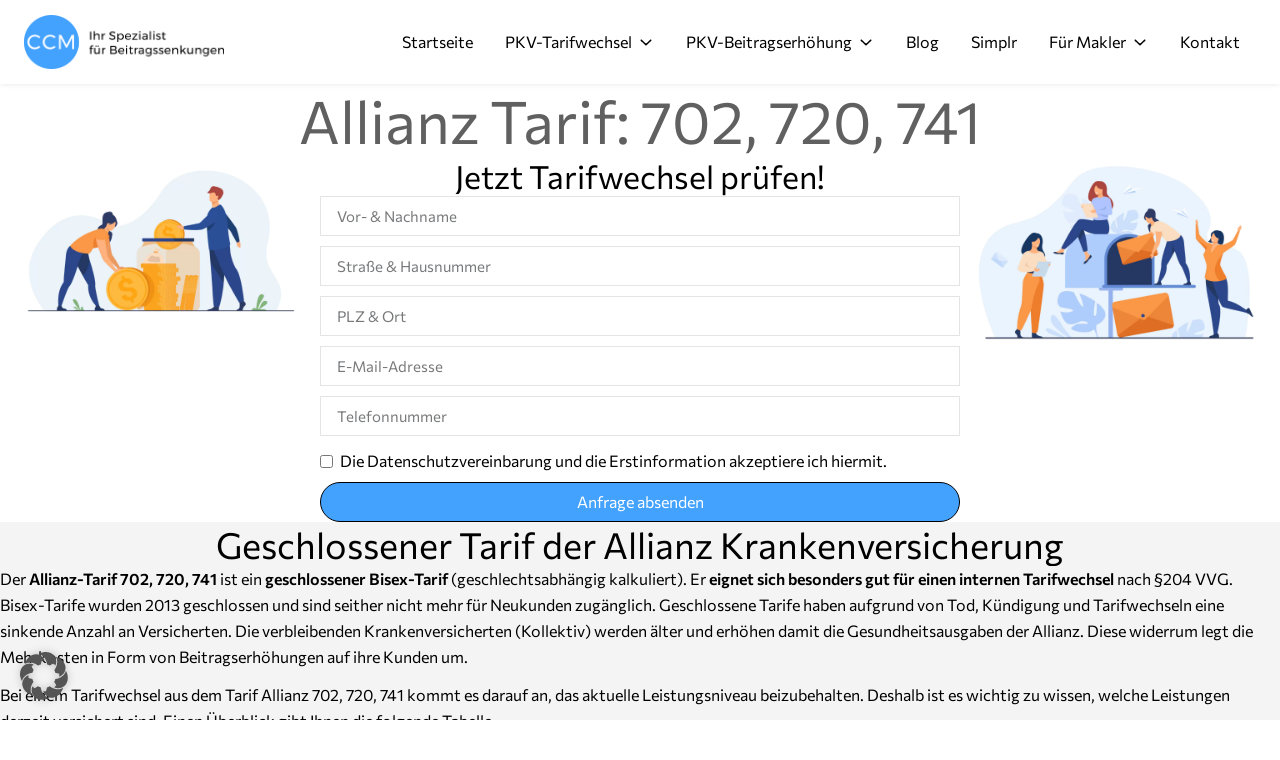

--- FILE ---
content_type: text/html; charset=UTF-8
request_url: https://www.ccm-versicherungsmakler.de/allianz-702-720-741/
body_size: 23777
content:
<!doctype html>
<html lang="de">
<head>
	<meta charset="UTF-8">
	<meta name="viewport" content="width=device-width, initial-scale=1">
	<link rel="profile" href="https://gmpg.org/xfn/11">
	<meta name='robots' content='index, follow, max-image-preview:large, max-snippet:-1, max-video-preview:-1' />

	<!-- This site is optimized with the Yoast SEO plugin v26.8 - https://yoast.com/product/yoast-seo-wordpress/ -->
	<title>Allianz Tarif 702, 720, 741</title>
	<meta name="description" content="Der Allianz Tarif 702, 720, 741 ist ein geschlossener Tarif. Geschlossene Tarife eignen sich gut für einen internen Tarifwechsel nach §204." />
	<link rel="canonical" href="https://www.ccm-versicherungsmakler.de/allianz-702-720-741/" />
	<meta property="og:locale" content="de_DE" />
	<meta property="og:type" content="article" />
	<meta property="og:title" content="Allianz Tarif 702, 720, 741" />
	<meta property="og:description" content="Der Allianz Tarif 702, 720, 741 ist ein geschlossener Tarif. Geschlossene Tarife eignen sich gut für einen internen Tarifwechsel nach §204." />
	<meta property="og:url" content="https://www.ccm-versicherungsmakler.de/allianz-702-720-741/" />
	<meta property="og:site_name" content="CCM Versicherungsmakler" />
	<meta property="article:modified_time" content="2024-03-26T14:01:10+00:00" />
	<meta property="og:image" content="https://www.ccm-versicherungsmakler.de/wp-content/uploads/2023/07/9650757_7849-1-2048x1078.jpg" />
	<meta name="twitter:card" content="summary_large_image" />
	<script type="application/ld+json" class="yoast-schema-graph">{"@context":"https://schema.org","@graph":[{"@type":"WebPage","@id":"https://www.ccm-versicherungsmakler.de/allianz-702-720-741/","url":"https://www.ccm-versicherungsmakler.de/allianz-702-720-741/","name":"Allianz Tarif 702, 720, 741","isPartOf":{"@id":"https://www.ccm-versicherungsmakler.de/#website"},"primaryImageOfPage":{"@id":"https://www.ccm-versicherungsmakler.de/allianz-702-720-741/#primaryimage"},"image":{"@id":"https://www.ccm-versicherungsmakler.de/allianz-702-720-741/#primaryimage"},"thumbnailUrl":"https://www.ccm-versicherungsmakler.de/wp-content/uploads/2023/07/9650757_7849-1-2048x1078.jpg","datePublished":"2023-07-26T15:46:12+00:00","dateModified":"2024-03-26T14:01:10+00:00","description":"Der Allianz Tarif 702, 720, 741 ist ein geschlossener Tarif. Geschlossene Tarife eignen sich gut für einen internen Tarifwechsel nach §204.","breadcrumb":{"@id":"https://www.ccm-versicherungsmakler.de/allianz-702-720-741/#breadcrumb"},"inLanguage":"de","potentialAction":[{"@type":"ReadAction","target":["https://www.ccm-versicherungsmakler.de/allianz-702-720-741/"]}]},{"@type":"ImageObject","inLanguage":"de","@id":"https://www.ccm-versicherungsmakler.de/allianz-702-720-741/#primaryimage","url":"https://www.ccm-versicherungsmakler.de/wp-content/uploads/2023/07/9650757_7849-1-scaled.jpg","contentUrl":"https://www.ccm-versicherungsmakler.de/wp-content/uploads/2023/07/9650757_7849-1-scaled.jpg","width":2560,"height":1348,"caption":"Family couple saving money. Man and woman inserting cash into glass jar. Vector illustration for finance, deposit, economy, investment, banking, concept"},{"@type":"BreadcrumbList","@id":"https://www.ccm-versicherungsmakler.de/allianz-702-720-741/#breadcrumb","itemListElement":[{"@type":"ListItem","position":1,"name":"CCM Versicherungsmakler","item":"https://www.ccm-versicherungsmakler.de/"},{"@type":"ListItem","position":2,"name":"Allianz Tarif 702, 720, 741"}]},{"@type":"WebSite","@id":"https://www.ccm-versicherungsmakler.de/#website","url":"https://www.ccm-versicherungsmakler.de/","name":"CCM Versicherungsmakler","description":"Ihr Spezialist für Beitragssenkungen","potentialAction":[{"@type":"SearchAction","target":{"@type":"EntryPoint","urlTemplate":"https://www.ccm-versicherungsmakler.de/?s={search_term_string}"},"query-input":{"@type":"PropertyValueSpecification","valueRequired":true,"valueName":"search_term_string"}}],"inLanguage":"de"}]}</script>
	<!-- / Yoast SEO plugin. -->


<link rel="alternate" type="application/rss+xml" title="CCM Versicherungsmakler &raquo; Feed" href="https://www.ccm-versicherungsmakler.de/feed/" />
<link rel="alternate" type="application/rss+xml" title="CCM Versicherungsmakler &raquo; Kommentar-Feed" href="https://www.ccm-versicherungsmakler.de/comments/feed/" />
<link id='omgf-preload-0' rel='preload' href='//www.ccm-versicherungsmakler.de/wp-content/uploads/omgf/google-fonts-630-mod-53i3y/dm-serif-display-normal-latin-ext-400.woff2?ver=1666185090' as='font' type='font/woff2' crossorigin />
<link id='omgf-preload-1' rel='preload' href='//www.ccm-versicherungsmakler.de/wp-content/uploads/omgf/google-fonts-630-mod-53i3y/dm-serif-display-normal-latin-400.woff2?ver=1666185090' as='font' type='font/woff2' crossorigin />
<link id='omgf-preload-2' rel='preload' href='//www.ccm-versicherungsmakler.de/wp-content/uploads/omgf/google-fonts-457/dm-serif-display-normal-latin-ext-400.woff2?ver=1666185090' as='font' type='font/woff2' crossorigin />
<link id='omgf-preload-3' rel='preload' href='//www.ccm-versicherungsmakler.de/wp-content/uploads/omgf/google-fonts-457/dm-serif-display-normal-latin-400.woff2?ver=1666185090' as='font' type='font/woff2' crossorigin />
<link rel="alternate" title="oEmbed (JSON)" type="application/json+oembed" href="https://www.ccm-versicherungsmakler.de/wp-json/oembed/1.0/embed?url=https%3A%2F%2Fwww.ccm-versicherungsmakler.de%2Fallianz-702-720-741%2F" />
<link rel="alternate" title="oEmbed (XML)" type="text/xml+oembed" href="https://www.ccm-versicherungsmakler.de/wp-json/oembed/1.0/embed?url=https%3A%2F%2Fwww.ccm-versicherungsmakler.de%2Fallianz-702-720-741%2F&#038;format=xml" />
<style id='wp-img-auto-sizes-contain-inline-css'>
img:is([sizes=auto i],[sizes^="auto," i]){contain-intrinsic-size:3000px 1500px}
/*# sourceURL=wp-img-auto-sizes-contain-inline-css */
</style>
<style id='classic-theme-styles-inline-css'>
/*! This file is auto-generated */
.wp-block-button__link{color:#fff;background-color:#32373c;border-radius:9999px;box-shadow:none;text-decoration:none;padding:calc(.667em + 2px) calc(1.333em + 2px);font-size:1.125em}.wp-block-file__button{background:#32373c;color:#fff;text-decoration:none}
/*# sourceURL=/wp-includes/css/classic-themes.min.css */
</style>
<style id='global-styles-inline-css'>
:root{--wp--preset--aspect-ratio--square: 1;--wp--preset--aspect-ratio--4-3: 4/3;--wp--preset--aspect-ratio--3-4: 3/4;--wp--preset--aspect-ratio--3-2: 3/2;--wp--preset--aspect-ratio--2-3: 2/3;--wp--preset--aspect-ratio--16-9: 16/9;--wp--preset--aspect-ratio--9-16: 9/16;--wp--preset--color--black: #000000;--wp--preset--color--cyan-bluish-gray: #abb8c3;--wp--preset--color--white: #ffffff;--wp--preset--color--pale-pink: #f78da7;--wp--preset--color--vivid-red: #cf2e2e;--wp--preset--color--luminous-vivid-orange: #ff6900;--wp--preset--color--luminous-vivid-amber: #fcb900;--wp--preset--color--light-green-cyan: #7bdcb5;--wp--preset--color--vivid-green-cyan: #00d084;--wp--preset--color--pale-cyan-blue: #8ed1fc;--wp--preset--color--vivid-cyan-blue: #0693e3;--wp--preset--color--vivid-purple: #9b51e0;--wp--preset--gradient--vivid-cyan-blue-to-vivid-purple: linear-gradient(135deg,rgb(6,147,227) 0%,rgb(155,81,224) 100%);--wp--preset--gradient--light-green-cyan-to-vivid-green-cyan: linear-gradient(135deg,rgb(122,220,180) 0%,rgb(0,208,130) 100%);--wp--preset--gradient--luminous-vivid-amber-to-luminous-vivid-orange: linear-gradient(135deg,rgb(252,185,0) 0%,rgb(255,105,0) 100%);--wp--preset--gradient--luminous-vivid-orange-to-vivid-red: linear-gradient(135deg,rgb(255,105,0) 0%,rgb(207,46,46) 100%);--wp--preset--gradient--very-light-gray-to-cyan-bluish-gray: linear-gradient(135deg,rgb(238,238,238) 0%,rgb(169,184,195) 100%);--wp--preset--gradient--cool-to-warm-spectrum: linear-gradient(135deg,rgb(74,234,220) 0%,rgb(151,120,209) 20%,rgb(207,42,186) 40%,rgb(238,44,130) 60%,rgb(251,105,98) 80%,rgb(254,248,76) 100%);--wp--preset--gradient--blush-light-purple: linear-gradient(135deg,rgb(255,206,236) 0%,rgb(152,150,240) 100%);--wp--preset--gradient--blush-bordeaux: linear-gradient(135deg,rgb(254,205,165) 0%,rgb(254,45,45) 50%,rgb(107,0,62) 100%);--wp--preset--gradient--luminous-dusk: linear-gradient(135deg,rgb(255,203,112) 0%,rgb(199,81,192) 50%,rgb(65,88,208) 100%);--wp--preset--gradient--pale-ocean: linear-gradient(135deg,rgb(255,245,203) 0%,rgb(182,227,212) 50%,rgb(51,167,181) 100%);--wp--preset--gradient--electric-grass: linear-gradient(135deg,rgb(202,248,128) 0%,rgb(113,206,126) 100%);--wp--preset--gradient--midnight: linear-gradient(135deg,rgb(2,3,129) 0%,rgb(40,116,252) 100%);--wp--preset--font-size--small: 13px;--wp--preset--font-size--medium: 20px;--wp--preset--font-size--large: 36px;--wp--preset--font-size--x-large: 42px;--wp--preset--spacing--20: 0.44rem;--wp--preset--spacing--30: 0.67rem;--wp--preset--spacing--40: 1rem;--wp--preset--spacing--50: 1.5rem;--wp--preset--spacing--60: 2.25rem;--wp--preset--spacing--70: 3.38rem;--wp--preset--spacing--80: 5.06rem;--wp--preset--shadow--natural: 6px 6px 9px rgba(0, 0, 0, 0.2);--wp--preset--shadow--deep: 12px 12px 50px rgba(0, 0, 0, 0.4);--wp--preset--shadow--sharp: 6px 6px 0px rgba(0, 0, 0, 0.2);--wp--preset--shadow--outlined: 6px 6px 0px -3px rgb(255, 255, 255), 6px 6px rgb(0, 0, 0);--wp--preset--shadow--crisp: 6px 6px 0px rgb(0, 0, 0);}:where(.is-layout-flex){gap: 0.5em;}:where(.is-layout-grid){gap: 0.5em;}body .is-layout-flex{display: flex;}.is-layout-flex{flex-wrap: wrap;align-items: center;}.is-layout-flex > :is(*, div){margin: 0;}body .is-layout-grid{display: grid;}.is-layout-grid > :is(*, div){margin: 0;}:where(.wp-block-columns.is-layout-flex){gap: 2em;}:where(.wp-block-columns.is-layout-grid){gap: 2em;}:where(.wp-block-post-template.is-layout-flex){gap: 1.25em;}:where(.wp-block-post-template.is-layout-grid){gap: 1.25em;}.has-black-color{color: var(--wp--preset--color--black) !important;}.has-cyan-bluish-gray-color{color: var(--wp--preset--color--cyan-bluish-gray) !important;}.has-white-color{color: var(--wp--preset--color--white) !important;}.has-pale-pink-color{color: var(--wp--preset--color--pale-pink) !important;}.has-vivid-red-color{color: var(--wp--preset--color--vivid-red) !important;}.has-luminous-vivid-orange-color{color: var(--wp--preset--color--luminous-vivid-orange) !important;}.has-luminous-vivid-amber-color{color: var(--wp--preset--color--luminous-vivid-amber) !important;}.has-light-green-cyan-color{color: var(--wp--preset--color--light-green-cyan) !important;}.has-vivid-green-cyan-color{color: var(--wp--preset--color--vivid-green-cyan) !important;}.has-pale-cyan-blue-color{color: var(--wp--preset--color--pale-cyan-blue) !important;}.has-vivid-cyan-blue-color{color: var(--wp--preset--color--vivid-cyan-blue) !important;}.has-vivid-purple-color{color: var(--wp--preset--color--vivid-purple) !important;}.has-black-background-color{background-color: var(--wp--preset--color--black) !important;}.has-cyan-bluish-gray-background-color{background-color: var(--wp--preset--color--cyan-bluish-gray) !important;}.has-white-background-color{background-color: var(--wp--preset--color--white) !important;}.has-pale-pink-background-color{background-color: var(--wp--preset--color--pale-pink) !important;}.has-vivid-red-background-color{background-color: var(--wp--preset--color--vivid-red) !important;}.has-luminous-vivid-orange-background-color{background-color: var(--wp--preset--color--luminous-vivid-orange) !important;}.has-luminous-vivid-amber-background-color{background-color: var(--wp--preset--color--luminous-vivid-amber) !important;}.has-light-green-cyan-background-color{background-color: var(--wp--preset--color--light-green-cyan) !important;}.has-vivid-green-cyan-background-color{background-color: var(--wp--preset--color--vivid-green-cyan) !important;}.has-pale-cyan-blue-background-color{background-color: var(--wp--preset--color--pale-cyan-blue) !important;}.has-vivid-cyan-blue-background-color{background-color: var(--wp--preset--color--vivid-cyan-blue) !important;}.has-vivid-purple-background-color{background-color: var(--wp--preset--color--vivid-purple) !important;}.has-black-border-color{border-color: var(--wp--preset--color--black) !important;}.has-cyan-bluish-gray-border-color{border-color: var(--wp--preset--color--cyan-bluish-gray) !important;}.has-white-border-color{border-color: var(--wp--preset--color--white) !important;}.has-pale-pink-border-color{border-color: var(--wp--preset--color--pale-pink) !important;}.has-vivid-red-border-color{border-color: var(--wp--preset--color--vivid-red) !important;}.has-luminous-vivid-orange-border-color{border-color: var(--wp--preset--color--luminous-vivid-orange) !important;}.has-luminous-vivid-amber-border-color{border-color: var(--wp--preset--color--luminous-vivid-amber) !important;}.has-light-green-cyan-border-color{border-color: var(--wp--preset--color--light-green-cyan) !important;}.has-vivid-green-cyan-border-color{border-color: var(--wp--preset--color--vivid-green-cyan) !important;}.has-pale-cyan-blue-border-color{border-color: var(--wp--preset--color--pale-cyan-blue) !important;}.has-vivid-cyan-blue-border-color{border-color: var(--wp--preset--color--vivid-cyan-blue) !important;}.has-vivid-purple-border-color{border-color: var(--wp--preset--color--vivid-purple) !important;}.has-vivid-cyan-blue-to-vivid-purple-gradient-background{background: var(--wp--preset--gradient--vivid-cyan-blue-to-vivid-purple) !important;}.has-light-green-cyan-to-vivid-green-cyan-gradient-background{background: var(--wp--preset--gradient--light-green-cyan-to-vivid-green-cyan) !important;}.has-luminous-vivid-amber-to-luminous-vivid-orange-gradient-background{background: var(--wp--preset--gradient--luminous-vivid-amber-to-luminous-vivid-orange) !important;}.has-luminous-vivid-orange-to-vivid-red-gradient-background{background: var(--wp--preset--gradient--luminous-vivid-orange-to-vivid-red) !important;}.has-very-light-gray-to-cyan-bluish-gray-gradient-background{background: var(--wp--preset--gradient--very-light-gray-to-cyan-bluish-gray) !important;}.has-cool-to-warm-spectrum-gradient-background{background: var(--wp--preset--gradient--cool-to-warm-spectrum) !important;}.has-blush-light-purple-gradient-background{background: var(--wp--preset--gradient--blush-light-purple) !important;}.has-blush-bordeaux-gradient-background{background: var(--wp--preset--gradient--blush-bordeaux) !important;}.has-luminous-dusk-gradient-background{background: var(--wp--preset--gradient--luminous-dusk) !important;}.has-pale-ocean-gradient-background{background: var(--wp--preset--gradient--pale-ocean) !important;}.has-electric-grass-gradient-background{background: var(--wp--preset--gradient--electric-grass) !important;}.has-midnight-gradient-background{background: var(--wp--preset--gradient--midnight) !important;}.has-small-font-size{font-size: var(--wp--preset--font-size--small) !important;}.has-medium-font-size{font-size: var(--wp--preset--font-size--medium) !important;}.has-large-font-size{font-size: var(--wp--preset--font-size--large) !important;}.has-x-large-font-size{font-size: var(--wp--preset--font-size--x-large) !important;}
:where(.wp-block-post-template.is-layout-flex){gap: 1.25em;}:where(.wp-block-post-template.is-layout-grid){gap: 1.25em;}
:where(.wp-block-term-template.is-layout-flex){gap: 1.25em;}:where(.wp-block-term-template.is-layout-grid){gap: 1.25em;}
:where(.wp-block-columns.is-layout-flex){gap: 2em;}:where(.wp-block-columns.is-layout-grid){gap: 2em;}
:root :where(.wp-block-pullquote){font-size: 1.5em;line-height: 1.6;}
/*# sourceURL=global-styles-inline-css */
</style>
<link rel='stylesheet' id='sbttb-fonts-css' href='https://www.ccm-versicherungsmakler.de/wp-content/plugins/smooth-back-to-top-button/assets/css/sbttb-fonts.css?ver=1.2' media='all' />
<link rel='stylesheet' id='sbttb-style-css' href='https://www.ccm-versicherungsmakler.de/wp-content/plugins/smooth-back-to-top-button/assets/css/smooth-back-to-top-button.css?ver=1.2' media='all' />
<link rel='stylesheet' id='parent-style-css' href='https://www.ccm-versicherungsmakler.de/wp-content/themes/hello-elementor/style.css?ver=6.9' media='all' />
<link rel='stylesheet' id='child-style-css' href='https://www.ccm-versicherungsmakler.de/wp-content/themes/ccm-theme/style.css?ver=6.9' media='all' />
<link rel='stylesheet' id='hello-elementor-css' href='https://www.ccm-versicherungsmakler.de/wp-content/themes/hello-elementor/style.min.css?ver=2.9.0' media='all' />
<link rel='stylesheet' id='hello-elementor-theme-style-css' href='https://www.ccm-versicherungsmakler.de/wp-content/themes/hello-elementor/theme.min.css?ver=2.9.0' media='all' />
<link rel='stylesheet' id='elementor-frontend-css' href='https://www.ccm-versicherungsmakler.de/wp-content/plugins/elementor/assets/css/frontend.min.css?ver=3.34.1' media='all' />
<link rel='stylesheet' id='elementor-post-12-css' href='https://www.ccm-versicherungsmakler.de/wp-content/uploads/elementor/css/post-12.css?ver=1768960780' media='all' />
<link rel='stylesheet' id='widget-image-css' href='https://www.ccm-versicherungsmakler.de/wp-content/plugins/elementor/assets/css/widget-image.min.css?ver=3.34.1' media='all' />
<link rel='stylesheet' id='widget-nav-menu-css' href='https://www.ccm-versicherungsmakler.de/wp-content/plugins/elementor-pro/assets/css/widget-nav-menu.min.css?ver=3.34.0' media='all' />
<link rel='stylesheet' id='widget-heading-css' href='https://www.ccm-versicherungsmakler.de/wp-content/plugins/elementor/assets/css/widget-heading.min.css?ver=3.34.1' media='all' />
<link rel='stylesheet' id='e-animation-grow-css' href='https://www.ccm-versicherungsmakler.de/wp-content/plugins/elementor/assets/lib/animations/styles/e-animation-grow.min.css?ver=3.34.1' media='all' />
<link rel='stylesheet' id='widget-social-icons-css' href='https://www.ccm-versicherungsmakler.de/wp-content/plugins/elementor/assets/css/widget-social-icons.min.css?ver=3.34.1' media='all' />
<link rel='stylesheet' id='e-apple-webkit-css' href='https://www.ccm-versicherungsmakler.de/wp-content/plugins/elementor/assets/css/conditionals/apple-webkit.min.css?ver=3.34.1' media='all' />
<link rel='stylesheet' id='stratum-widgets-style-css' href='https://www.ccm-versicherungsmakler.de/wp-content/plugins/stratum/assets/css/style.min.css?ver=1.6.2' media='all' />
<link rel='stylesheet' id='widget-spacer-css' href='https://www.ccm-versicherungsmakler.de/wp-content/plugins/elementor/assets/css/widget-spacer.min.css?ver=3.34.1' media='all' />
<link rel='stylesheet' id='widget-form-css' href='https://www.ccm-versicherungsmakler.de/wp-content/plugins/elementor-pro/assets/css/widget-form.min.css?ver=3.34.0' media='all' />
<link rel='stylesheet' id='widget-divider-css' href='https://www.ccm-versicherungsmakler.de/wp-content/plugins/elementor/assets/css/widget-divider.min.css?ver=3.34.1' media='all' />
<link rel='stylesheet' id='widget-tabs-css' href='https://www.ccm-versicherungsmakler.de/wp-content/plugins/elementor/assets/css/widget-tabs.min.css?ver=3.34.1' media='all' />
<link rel='stylesheet' id='elementor-post-6847-css' href='https://www.ccm-versicherungsmakler.de/wp-content/uploads/elementor/css/post-6847.css?ver=1768967128' media='all' />
<link rel='stylesheet' id='elementor-post-551-css' href='https://www.ccm-versicherungsmakler.de/wp-content/uploads/elementor/css/post-551.css?ver=1768960780' media='all' />
<link rel='stylesheet' id='elementor-post-2660-css' href='https://www.ccm-versicherungsmakler.de/wp-content/uploads/elementor/css/post-2660.css?ver=1768960780' media='all' />
<link rel='stylesheet' id='tablepress-default-css' href='https://www.ccm-versicherungsmakler.de/wp-content/tablepress-combined.min.css?ver=19' media='all' />
<link rel='stylesheet' id='borlabs-cookie-custom-css' href='https://www.ccm-versicherungsmakler.de/wp-content/cache/borlabs-cookie/1/borlabs-cookie-1-de.css?ver=3.3.23-89' media='all' />
<link rel='stylesheet' id='code-snippets-site-css-styles-css' href='https://www.ccm-versicherungsmakler.de/?code-snippets-css=1&#038;ver=1' media='all' />
<link rel='stylesheet' id='elementor-gf-local-commissioner-css' href='//www.ccm-versicherungsmakler.de/wp-content/uploads/omgf/elementor-gf-local-commissioner/elementor-gf-local-commissioner.css?ver=1666185090' media='all' />
<link rel='stylesheet' id='elementor-gf-local-dmserifdisplay-css' href='//www.ccm-versicherungsmakler.de/wp-content/uploads/omgf/elementor-gf-local-dmserifdisplay/elementor-gf-local-dmserifdisplay.css?ver=1666185090' media='all' />
<script src="https://www.ccm-versicherungsmakler.de/wp-includes/js/jquery/jquery.min.js?ver=3.7.1" id="jquery-core-js"></script>
<script data-no-optimize="1" data-no-minify="1" data-cfasync="false" src="https://www.ccm-versicherungsmakler.de/wp-content/plugins/borlabs-cookie/assets/javascript/borlabs-cookie-tcf-stub.min.js?ver=3.3.23" id="borlabs-cookie-stub-js"></script>
<script data-no-optimize="1" data-no-minify="1" data-cfasync="false" src="https://www.ccm-versicherungsmakler.de/wp-content/cache/borlabs-cookie/1/borlabs-cookie-config-de.json.js?ver=3.3.23-138" id="borlabs-cookie-config-js"></script>
<script data-no-optimize="1" data-no-minify="1" data-cfasync="false" src="https://www.ccm-versicherungsmakler.de/wp-content/plugins/borlabs-cookie/assets/javascript/borlabs-cookie-prioritize.min.js?ver=3.3.23" id="borlabs-cookie-prioritize-js"></script>
<link rel="https://api.w.org/" href="https://www.ccm-versicherungsmakler.de/wp-json/" /><link rel="alternate" title="JSON" type="application/json" href="https://www.ccm-versicherungsmakler.de/wp-json/wp/v2/pages/6847" /><link rel="EditURI" type="application/rsd+xml" title="RSD" href="https://www.ccm-versicherungsmakler.de/xmlrpc.php?rsd" />
<meta name="generator" content="WordPress 6.9" />
<link rel='shortlink' href='https://www.ccm-versicherungsmakler.de/?p=6847' />

            <style type="text/css">
                .progress-wrap {
                    bottom: 32px;
                    height: 40px;
                    width: 40px;
                    border-radius: 40px;
                    background-color: #44a2ff;
                    box-shadow: inset 0 0 0 2px #44a2ff;
                }

                .progress-wrap.btn-left-side {
                    left: 32px;
                }

                .progress-wrap.btn-right-side {
                    right: 32px;
                }

				.progress-wrap.btn-center {
					inset-inline: 0;
					margin-inline: auto;
				}

                .progress-wrap::after {
                    width: 40px;
                    height: 40px;
                    color: #ffffff;
                    font-size: 24px;
                    content: '\e900';
                    line-height: 40px;
                }

                .progress-wrap:hover::after {
                    color: #ffffff;
                }

                .progress-wrap svg.progress-circle path {
                    stroke: #1f2029;
                    stroke-width: 3px;
                }

                .active-progress:hover {
transform: scale(1.15);
}
                
                                @media only screen and (max-width: 767px) {
                    .progress-wrap {
                        display: none;
                    }
                }
                
            </style>

			<meta name="generator" content="Elementor 3.34.1; features: e_font_icon_svg, additional_custom_breakpoints; settings: css_print_method-external, google_font-enabled, font_display-optional">
<script>
(function($) {

  $(document).ready(function() {

    var pageTitle = $('#title .elementor-widget-container h1').text();
    var ctaTitleDiv = $('#cta-title .elementor-widget-container span');

    if (pageTitle.length) {
			ctaTitleDiv.empty();
      ctaTitleDiv.append('Sie haben Fragen zum Thema ' + pageTitle + '? Dann schreiben Sie uns, wir helfen Ihnen gerne weiter!');
    }
  });

})(jQuery);
</script>
<script data-no-optimize="1" data-no-minify="1" data-cfasync="false" data-borlabs-cookie-script-blocker-ignore>
    (function () {
        if ('1' === '1' && '1' === '1') {
            window['gtag_enable_tcf_support'] = true;
        }
        window.dataLayer = window.dataLayer || [];
        if (typeof window.gtag !== 'function') {
            window.gtag = function () {
                window.dataLayer.push(arguments);
            };
        }
        gtag('set', 'developer_id.dYjRjMm', true);
        if ('1' === '1') {
            let getCookieValue = function (name) {
                return document.cookie.match('(^|;)\\s*' + name + '\\s*=\\s*([^;]+)')?.pop() || '';
            };
            const gtmRegionsData = '{{ google-tag-manager-cm-regional-defaults }}';
            let gtmRegions = [];
            if (gtmRegionsData !== '\{\{ google-tag-manager-cm-regional-defaults \}\}') {
                gtmRegions = JSON.parse(gtmRegionsData);
            }
            let defaultRegion = null;
            for (let gtmRegionIndex in gtmRegions) {
                let gtmRegion = gtmRegions[gtmRegionIndex];
                if (gtmRegion['google-tag-manager-cm-region'] === '') {
                    defaultRegion = gtmRegion;
                } else {
                    gtag('consent', 'default', {
                        'ad_storage': gtmRegion['google-tag-manager-cm-default-ad-storage'],
                        'ad_user_data': gtmRegion['google-tag-manager-cm-default-ad-user-data'],
                        'ad_personalization': gtmRegion['google-tag-manager-cm-default-ad-personalization'],
                        'analytics_storage': gtmRegion['google-tag-manager-cm-default-analytics-storage'],
                        'functionality_storage': gtmRegion['google-tag-manager-cm-default-functionality-storage'],
                        'personalization_storage': gtmRegion['google-tag-manager-cm-default-personalization-storage'],
                        'security_storage': gtmRegion['google-tag-manager-cm-default-security-storage'],
                        'region': gtmRegion['google-tag-manager-cm-region'].toUpperCase().split(','),
						'wait_for_update': 500,
                    });
                }
            }
            let cookieValue = getCookieValue('borlabs-cookie-gcs');
            let consentsFromCookie = {};
            if (cookieValue !== '') {
                consentsFromCookie = JSON.parse(decodeURIComponent(cookieValue));
            }
            let defaultValues = {
                'ad_storage': defaultRegion === null ? 'denied' : defaultRegion['google-tag-manager-cm-default-ad-storage'],
                'ad_user_data': defaultRegion === null ? 'denied' : defaultRegion['google-tag-manager-cm-default-ad-user-data'],
                'ad_personalization': defaultRegion === null ? 'denied' : defaultRegion['google-tag-manager-cm-default-ad-personalization'],
                'analytics_storage': defaultRegion === null ? 'denied' : defaultRegion['google-tag-manager-cm-default-analytics-storage'],
                'functionality_storage': defaultRegion === null ? 'denied' : defaultRegion['google-tag-manager-cm-default-functionality-storage'],
                'personalization_storage': defaultRegion === null ? 'denied' : defaultRegion['google-tag-manager-cm-default-personalization-storage'],
                'security_storage': defaultRegion === null ? 'denied' : defaultRegion['google-tag-manager-cm-default-security-storage'],
                'wait_for_update': 500,
            };
            gtag('consent', 'default', {...defaultValues, ...consentsFromCookie});
            gtag('set', 'ads_data_redaction', true);
        }

        if ('1' === '1') {
            let url = new URL(window.location.href);

            if ((url.searchParams.has('gtm_debug') && url.searchParams.get('gtm_debug') !== '') || document.cookie.indexOf('__TAG_ASSISTANT=') !== -1 || document.documentElement.hasAttribute('data-tag-assistant-present')) {
                /* GTM block start */
                (function(w,d,s,l,i){w[l]=w[l]||[];w[l].push({'gtm.start':
                        new Date().getTime(),event:'gtm.js'});var f=d.getElementsByTagName(s)[0],
                    j=d.createElement(s),dl=l!='dataLayer'?'&l='+l:'';j.async=true;j.src=
                    'https://www.googletagmanager.com/gtm.js?id='+i+dl;f.parentNode.insertBefore(j,f);
                })(window,document,'script','dataLayer','GTM-WH4XNVWD');
                /* GTM block end */
            } else {
                /* GTM block start */
                (function(w,d,s,l,i){w[l]=w[l]||[];w[l].push({'gtm.start':
                        new Date().getTime(),event:'gtm.js'});var f=d.getElementsByTagName(s)[0],
                    j=d.createElement(s),dl=l!='dataLayer'?'&l='+l:'';j.async=true;j.src=
                    'https://www.ccm-versicherungsmakler.de/wp-content/uploads/borlabs-cookie/' + i + '.js?ver=3bbwk2ny';f.parentNode.insertBefore(j,f);
                })(window,document,'script','dataLayer','GTM-WH4XNVWD');
                /* GTM block end */
            }
        }


        let borlabsCookieConsentChangeHandler = function () {
            window.dataLayer = window.dataLayer || [];
            if (typeof window.gtag !== 'function') {
                window.gtag = function() {
                    window.dataLayer.push(arguments);
                };
            }

            let consents = BorlabsCookie.Cookie.getPluginCookie().consents;

            if ('1' === '1') {
                let gtmConsents = {};
                let customConsents = {};

				let services = BorlabsCookie.Services._services;

				for (let service in services) {
					if (service !== 'borlabs-cookie') {
						customConsents['borlabs_cookie_' + service.replaceAll('-', '_')] = BorlabsCookie.Consents.hasConsent(service) ? 'granted' : 'denied';
					}
				}

                if ('1' === '1') {
                    gtmConsents = {
                        'analytics_storage': BorlabsCookie.Consents.hasConsentForServiceGroup('statistics') === true ? 'granted' : 'denied',
                        'functionality_storage': BorlabsCookie.Consents.hasConsentForServiceGroup('statistics') === true ? 'granted' : 'denied',
                        'personalization_storage': BorlabsCookie.Consents.hasConsentForServiceGroup('marketing') === true ? 'granted' : 'denied',
                        'security_storage': BorlabsCookie.Consents.hasConsentForServiceGroup('statistics') === true ? 'granted' : 'denied',
                    };
                } else {
                    gtmConsents = {
                        'ad_storage': BorlabsCookie.Consents.hasConsentForServiceGroup('marketing') === true ? 'granted' : 'denied',
                        'ad_user_data': BorlabsCookie.Consents.hasConsentForServiceGroup('marketing') === true ? 'granted' : 'denied',
                        'ad_personalization': BorlabsCookie.Consents.hasConsentForServiceGroup('marketing') === true ? 'granted' : 'denied',
                        'analytics_storage': BorlabsCookie.Consents.hasConsentForServiceGroup('statistics') === true ? 'granted' : 'denied',
                        'functionality_storage': BorlabsCookie.Consents.hasConsentForServiceGroup('statistics') === true ? 'granted' : 'denied',
                        'personalization_storage': BorlabsCookie.Consents.hasConsentForServiceGroup('marketing') === true ? 'granted' : 'denied',
                        'security_storage': BorlabsCookie.Consents.hasConsentForServiceGroup('statistics') === true ? 'granted' : 'denied',
                    };
                }
                BorlabsCookie.CookieLibrary.setCookie(
                    'borlabs-cookie-gcs',
                    JSON.stringify(gtmConsents),
                    BorlabsCookie.Settings.automaticCookieDomainAndPath.value ? '' : BorlabsCookie.Settings.cookieDomain.value,
                    BorlabsCookie.Settings.cookiePath.value,
                    BorlabsCookie.Cookie.getPluginCookie().expires,
                    BorlabsCookie.Settings.cookieSecure.value,
                    BorlabsCookie.Settings.cookieSameSite.value
                );
                gtag('consent', 'update', {...gtmConsents, ...customConsents});
            }


            for (let serviceGroup in consents) {
                for (let service of consents[serviceGroup]) {
                    if (!window.BorlabsCookieGtmPackageSentEvents.includes(service) && service !== 'borlabs-cookie') {
                        window.dataLayer.push({
                            event: 'borlabs-cookie-opt-in-' + service,
                        });
                        window.BorlabsCookieGtmPackageSentEvents.push(service);
                    }
                }
            }
            let afterConsentsEvent = document.createEvent('Event');
            afterConsentsEvent.initEvent('borlabs-cookie-google-tag-manager-after-consents', true, true);
            document.dispatchEvent(afterConsentsEvent);
        };
        window.BorlabsCookieGtmPackageSentEvents = [];
        document.addEventListener('borlabs-cookie-consent-saved', borlabsCookieConsentChangeHandler);
        document.addEventListener('borlabs-cookie-handle-unblock', borlabsCookieConsentChangeHandler);
    })();
</script>			<style>
				.e-con.e-parent:nth-of-type(n+4):not(.e-lazyloaded):not(.e-no-lazyload),
				.e-con.e-parent:nth-of-type(n+4):not(.e-lazyloaded):not(.e-no-lazyload) * {
					background-image: none !important;
				}
				@media screen and (max-height: 1024px) {
					.e-con.e-parent:nth-of-type(n+3):not(.e-lazyloaded):not(.e-no-lazyload),
					.e-con.e-parent:nth-of-type(n+3):not(.e-lazyloaded):not(.e-no-lazyload) * {
						background-image: none !important;
					}
				}
				@media screen and (max-height: 640px) {
					.e-con.e-parent:nth-of-type(n+2):not(.e-lazyloaded):not(.e-no-lazyload),
					.e-con.e-parent:nth-of-type(n+2):not(.e-lazyloaded):not(.e-no-lazyload) * {
						background-image: none !important;
					}
				}
			</style>
			<link rel="icon" href="https://www.ccm-versicherungsmakler.de/wp-content/uploads/2022/10/cropped-favicon-alt-32x32.png" sizes="32x32" />
<link rel="icon" href="https://www.ccm-versicherungsmakler.de/wp-content/uploads/2022/10/cropped-favicon-alt-192x192.png" sizes="192x192" />
<link rel="apple-touch-icon" href="https://www.ccm-versicherungsmakler.de/wp-content/uploads/2022/10/cropped-favicon-alt-180x180.png" />
<meta name="msapplication-TileImage" content="https://www.ccm-versicherungsmakler.de/wp-content/uploads/2022/10/cropped-favicon-alt-270x270.png" />
		<style id="wp-custom-css">
			.progress-wrap::after {
width: 16px;
height: 16px;
color: #ffffff;
content: url(https://www.ccm-versicherungsmakler.de/wp-content/uploads/2022/10/Arrow-UP.svg);
left: 12px;
top: -3px;
}

#pe_rating {
	text-align: left !important;
}

table:not(:has(thead)) tbody > tr:first-child {
    background-color: var(--e-global-color-primary) !important;
    color: white !important;
    font-weight: 500 !important;
}

table > :first-child > tr:first-child {
  background-color: var(--e-global-color-primary) !important;
  color: white !important;
  font-weight: 500 !important;
}		</style>
		</head>
<body class="wp-singular page-template-default page page-id-6847 wp-theme-hello-elementor wp-child-theme-ccm-theme elementor-default elementor-kit-12 elementor-page elementor-page-6847">


<a class="skip-link screen-reader-text" href="#content">Zum Inhalt wechseln</a>

		<header data-elementor-type="header" data-elementor-id="551" class="elementor elementor-551 elementor-location-header" data-elementor-post-type="elementor_library">
			<div class="elementor-element elementor-element-546b4e4 marquee-banner elementor-hidden-tablet elementor-hidden-mobile elementor-hidden-desktop e-flex e-con-boxed e-con e-parent" data-id="546b4e4" data-element_type="container" data-settings="{&quot;background_background&quot;:&quot;classic&quot;}">
					<div class="e-con-inner">
		<div class="elementor-element elementor-element-428df67 e-con-full marquee-text e-flex e-con e-child" data-id="428df67" data-element_type="container">
				<div class="elementor-element elementor-element-c62da56 elementor-widget elementor-widget-text-editor" data-id="c62da56" data-element_type="widget" data-widget_type="text-editor.default">
									<p><strong>Wichtige Information:</strong> Unsere Telefonnummer ändert sich! Ab dem <strong>17.05.2025</strong> sind wir unter folgender Rufnummer erreichbar: <strong>09127 9030732</strong></p>								</div>
				</div>
					</div>
				</div>
		<div class="elementor-element elementor-element-b9f68ec e-flex e-con-boxed e-con e-parent" data-id="b9f68ec" data-element_type="container" id="top" data-settings="{&quot;background_background&quot;:&quot;classic&quot;}">
					<div class="e-con-inner">
		<div class="elementor-element elementor-element-0a5eafe e-con-full e-flex e-con e-child" data-id="0a5eafe" data-element_type="container">
				<div class="elementor-element elementor-element-bd58d41 elementor-widget elementor-widget-image" data-id="bd58d41" data-element_type="widget" aria-label="Startseite" data-widget_type="image.default">
																<a href="https://www.ccm-versicherungsmakler.de/">
							<img fetchpriority="high" width="815" height="224" src="https://www.ccm-versicherungsmakler.de/wp-content/uploads/2022/11/ccm-logo.png" class="attachment-full size-full wp-image-5508" alt="CCM Logo" srcset="https://www.ccm-versicherungsmakler.de/wp-content/uploads/2022/11/ccm-logo.png 815w, https://www.ccm-versicherungsmakler.de/wp-content/uploads/2022/11/ccm-logo-300x82.png 300w, https://www.ccm-versicherungsmakler.de/wp-content/uploads/2022/11/ccm-logo-768x211.png 768w" sizes="(max-width: 815px) 100vw, 815px" />								</a>
															</div>
				</div>
				<div class="elementor-element elementor-element-882b512 elementor-nav-menu__align-center elementor-nav-menu--stretch elementor-nav-menu--dropdown-tablet elementor-nav-menu__text-align-aside elementor-nav-menu--toggle elementor-nav-menu--burger elementor-widget elementor-widget-nav-menu" data-id="882b512" data-element_type="widget" data-settings="{&quot;full_width&quot;:&quot;stretch&quot;,&quot;submenu_icon&quot;:{&quot;value&quot;:&quot;&lt;i aria-hidden=\&quot;true\&quot; class=\&quot;\&quot;&gt;&lt;\/i&gt;&quot;,&quot;library&quot;:&quot;&quot;},&quot;layout&quot;:&quot;horizontal&quot;,&quot;toggle&quot;:&quot;burger&quot;}" data-widget_type="nav-menu.default">
								<nav aria-label="Menü" class="elementor-nav-menu--main elementor-nav-menu__container elementor-nav-menu--layout-horizontal e--pointer-background e--animation-fade">
				<ul id="menu-1-882b512" class="elementor-nav-menu"><li class="menu-item menu-item-type-post_type menu-item-object-page menu-item-home menu-item-5547"><a href="https://www.ccm-versicherungsmakler.de/" class="elementor-item">Startseite</a></li>
<li class="menu-item menu-item-type-post_type menu-item-object-page menu-item-has-children menu-item-3456"><a href="https://www.ccm-versicherungsmakler.de/pkv-tarifwechsel/" class="elementor-item">PKV-Tarifwechsel <img aria-hidden="true" class="sub-menu-icon" src="https://www.ccm-versicherungsmakler.de/wp-content/uploads/2022/10/sub-menu-icon.svg" height="16" width="16"></a>
<ul class="sub-menu elementor-nav-menu--dropdown">
	<li class="menu-item menu-item-type-post_type menu-item-object-page menu-item-8306"><a href="https://www.ccm-versicherungsmakler.de/pkv-tarifwechsel/pkv-tarifwechsel-pruefen/" class="elementor-sub-item">PKV-Tarifwechsel prüfen</a></li>
</ul>
</li>
<li class="menu-item menu-item-type-post_type menu-item-object-page menu-item-has-children menu-item-6534"><a href="https://www.ccm-versicherungsmakler.de/pkv-beitragserhoehung/" class="elementor-item">PKV-Beitragserhöhung <img aria-hidden="true" class="sub-menu-icon" src="https://www.ccm-versicherungsmakler.de/wp-content/uploads/2022/10/sub-menu-icon.svg" height="16" width="16"></a>
<ul class="sub-menu elementor-nav-menu--dropdown">
	<li class="menu-item menu-item-type-post_type menu-item-object-page menu-item-6896"><a href="https://www.ccm-versicherungsmakler.de/versicherer/" class="elementor-sub-item">Alle PKV-Gesellschaften</a></li>
</ul>
</li>
<li class="menu-item menu-item-type-post_type menu-item-object-page menu-item-5554"><a href="https://www.ccm-versicherungsmakler.de/blog/" class="elementor-item">Blog</a></li>
<li class="menu-item menu-item-type-post_type menu-item-object-page menu-item-3138"><a href="https://www.ccm-versicherungsmakler.de/simplr-app/" class="elementor-item">Simplr</a></li>
<li class="menu-item menu-item-type-post_type menu-item-object-page menu-item-has-children menu-item-10646"><a href="https://www.ccm-versicherungsmakler.de/fur-makler/" class="elementor-item">Für Makler <img aria-hidden="true" class="sub-menu-icon" src="https://www.ccm-versicherungsmakler.de/wp-content/uploads/2022/10/sub-menu-icon.svg" height="16" width="16"></a>
<ul class="sub-menu elementor-nav-menu--dropdown">
	<li class="menu-item menu-item-type-post_type menu-item-object-page menu-item-10650"><a href="https://www.ccm-versicherungsmakler.de/bestandsnachfolge/" class="elementor-sub-item">Bestandsnachfolge</a></li>
	<li class="menu-item menu-item-type-post_type menu-item-object-page menu-item-10655"><a href="https://www.ccm-versicherungsmakler.de/kooperation/" class="elementor-sub-item">Kooperation</a></li>
</ul>
</li>
<li class="menu-item menu-item-type-post_type menu-item-object-page menu-item-3137"><a href="https://www.ccm-versicherungsmakler.de/kontakt/" class="elementor-item">Kontakt</a></li>
</ul>			</nav>
					<div class="elementor-menu-toggle" role="button" tabindex="0" aria-label="Menü Umschalter" aria-expanded="false">
			<span class="elementor-menu-toggle__icon--open"><svg xmlns="http://www.w3.org/2000/svg" viewBox="0 0 24 24"><path d="M0 88c0-13.25 10.75-24 24-24h400c13.3 0 24 10.75 24 24 0 13.3-10.7 24-24 24H24c-13.25 0-24-10.7-24-24Zm0 160c0-13.3 10.75-24 24-24h400c13.3 0 24 10.7 24 24s-10.7 24-24 24H24c-13.25 0-24-10.7-24-24Zm424 184H24c-13.25 0-24-10.7-24-24s10.75-24 24-24h400c13.3 0 24 10.7 24 24s-10.7 24-24 24Z" transform="translate(1.5 0) scale(.04687)"></path></svg></span><span class="elementor-menu-toggle__icon--close"><svg xmlns="http://www.w3.org/2000/svg" viewBox="0 0 24 24"><path d="M312.1 375c9.36 9.36 9.36 24.57 0 33.94 -9.37 9.37-24.57 9.36-33.94 0L160 289.9l-119 119c-9.369 9.36-24.57 9.36-33.94 0 -9.37-9.37-9.37-24.57 0-33.94L126.1 256 7.02 136.1c-9.37-9.369-9.37-24.57-.001-33.94 9.36-9.37 24.57-9.369 33.94 0L159.99 222.1l119-119c9.36-9.369 24.57-9.369 33.94 0 9.37 9.369 9.36 24.57 0 33.94L193.899 256l118.2 119Z" transform="translate(4.5 0) scale(.04687)"></path></svg></span>		</div>
					<nav class="elementor-nav-menu--dropdown elementor-nav-menu__container" aria-hidden="true">
				<ul id="menu-2-882b512" class="elementor-nav-menu"><li class="menu-item menu-item-type-post_type menu-item-object-page menu-item-home menu-item-5547"><a href="https://www.ccm-versicherungsmakler.de/" class="elementor-item" tabindex="-1">Startseite</a></li>
<li class="menu-item menu-item-type-post_type menu-item-object-page menu-item-has-children menu-item-3456"><a href="https://www.ccm-versicherungsmakler.de/pkv-tarifwechsel/" class="elementor-item" tabindex="-1">PKV-Tarifwechsel <img aria-hidden="true" class="sub-menu-icon" src="https://www.ccm-versicherungsmakler.de/wp-content/uploads/2022/10/sub-menu-icon.svg" height="16" width="16"></a>
<ul class="sub-menu elementor-nav-menu--dropdown">
	<li class="menu-item menu-item-type-post_type menu-item-object-page menu-item-8306"><a href="https://www.ccm-versicherungsmakler.de/pkv-tarifwechsel/pkv-tarifwechsel-pruefen/" class="elementor-sub-item" tabindex="-1">PKV-Tarifwechsel prüfen</a></li>
</ul>
</li>
<li class="menu-item menu-item-type-post_type menu-item-object-page menu-item-has-children menu-item-6534"><a href="https://www.ccm-versicherungsmakler.de/pkv-beitragserhoehung/" class="elementor-item" tabindex="-1">PKV-Beitragserhöhung <img aria-hidden="true" class="sub-menu-icon" src="https://www.ccm-versicherungsmakler.de/wp-content/uploads/2022/10/sub-menu-icon.svg" height="16" width="16"></a>
<ul class="sub-menu elementor-nav-menu--dropdown">
	<li class="menu-item menu-item-type-post_type menu-item-object-page menu-item-6896"><a href="https://www.ccm-versicherungsmakler.de/versicherer/" class="elementor-sub-item" tabindex="-1">Alle PKV-Gesellschaften</a></li>
</ul>
</li>
<li class="menu-item menu-item-type-post_type menu-item-object-page menu-item-5554"><a href="https://www.ccm-versicherungsmakler.de/blog/" class="elementor-item" tabindex="-1">Blog</a></li>
<li class="menu-item menu-item-type-post_type menu-item-object-page menu-item-3138"><a href="https://www.ccm-versicherungsmakler.de/simplr-app/" class="elementor-item" tabindex="-1">Simplr</a></li>
<li class="menu-item menu-item-type-post_type menu-item-object-page menu-item-has-children menu-item-10646"><a href="https://www.ccm-versicherungsmakler.de/fur-makler/" class="elementor-item" tabindex="-1">Für Makler <img aria-hidden="true" class="sub-menu-icon" src="https://www.ccm-versicherungsmakler.de/wp-content/uploads/2022/10/sub-menu-icon.svg" height="16" width="16"></a>
<ul class="sub-menu elementor-nav-menu--dropdown">
	<li class="menu-item menu-item-type-post_type menu-item-object-page menu-item-10650"><a href="https://www.ccm-versicherungsmakler.de/bestandsnachfolge/" class="elementor-sub-item" tabindex="-1">Bestandsnachfolge</a></li>
	<li class="menu-item menu-item-type-post_type menu-item-object-page menu-item-10655"><a href="https://www.ccm-versicherungsmakler.de/kooperation/" class="elementor-sub-item" tabindex="-1">Kooperation</a></li>
</ul>
</li>
<li class="menu-item menu-item-type-post_type menu-item-object-page menu-item-3137"><a href="https://www.ccm-versicherungsmakler.de/kontakt/" class="elementor-item" tabindex="-1">Kontakt</a></li>
</ul>			</nav>
						</div>
					</div>
				</div>
				</header>
		
<main id="content" class="site-main post-6847 page type-page status-publish hentry category-allianz">

	
	<div class="page-content">
				<div data-elementor-type="wp-page" data-elementor-id="6847" class="elementor elementor-6847" data-elementor-post-type="page">
				<div class="elementor-element elementor-element-145d9048 e-flex e-con-boxed e-con e-parent" data-id="145d9048" data-element_type="container">
					<div class="e-con-inner">
				<div class="elementor-element elementor-element-3f22eed5 elementor-widget elementor-widget-spacer" data-id="3f22eed5" data-element_type="widget" data-widget_type="spacer.default">
							<div class="elementor-spacer">
			<div class="elementor-spacer-inner"></div>
		</div>
						</div>
				<div class="elementor-element elementor-element-658e48d9 elementor-widget elementor-widget-heading" data-id="658e48d9" data-element_type="widget" data-widget_type="heading.default">
					<h1 class="elementor-heading-title elementor-size-xxl">Allianz Tarif: 702, 720, 741</h1>				</div>
				<div class="elementor-element elementor-element-4dccd0da elementor-widget elementor-widget-spacer" data-id="4dccd0da" data-element_type="widget" data-widget_type="spacer.default">
							<div class="elementor-spacer">
			<div class="elementor-spacer-inner"></div>
		</div>
						</div>
					</div>
				</div>
		<div class="elementor-element elementor-element-4d6b4f56 e-flex e-con-boxed e-con e-parent" data-id="4d6b4f56" data-element_type="container">
					<div class="e-con-inner">
		<div class="elementor-element elementor-element-2ac95705 e-con-full e-flex e-con e-child" data-id="2ac95705" data-element_type="container">
				<div class="elementor-element elementor-element-57908c95 elementor-widget elementor-widget-image" data-id="57908c95" data-element_type="widget" data-widget_type="image.default">
															<img decoding="async" width="2048" height="1078" src="https://www.ccm-versicherungsmakler.de/wp-content/uploads/2023/07/9650757_7849-1-2048x1078.jpg" class="attachment-2048x2048 size-2048x2048 wp-image-6821" alt="" srcset="https://www.ccm-versicherungsmakler.de/wp-content/uploads/2023/07/9650757_7849-1-2048x1078.jpg 2048w, https://www.ccm-versicherungsmakler.de/wp-content/uploads/2023/07/9650757_7849-1-300x158.jpg 300w, https://www.ccm-versicherungsmakler.de/wp-content/uploads/2023/07/9650757_7849-1-1024x539.jpg 1024w, https://www.ccm-versicherungsmakler.de/wp-content/uploads/2023/07/9650757_7849-1-768x404.jpg 768w, https://www.ccm-versicherungsmakler.de/wp-content/uploads/2023/07/9650757_7849-1-1536x809.jpg 1536w" sizes="(max-width: 2048px) 100vw, 2048px" />															</div>
				</div>
		<div class="elementor-element elementor-element-6b4858eb e-con-full e-flex e-con e-child" data-id="6b4858eb" data-element_type="container">
				<div class="elementor-element elementor-element-b418938 elementor-widget elementor-widget-heading" data-id="b418938" data-element_type="widget" data-widget_type="heading.default">
					<h3 class="elementor-heading-title elementor-size-default">Jetzt Tarifwechsel prüfen!</h3>				</div>
				<div class="elementor-element elementor-element-784e9944 elementor-button-align-stretch elementor-widget elementor-widget-form" data-id="784e9944" data-element_type="widget" id="wechsel" data-settings="{&quot;step_next_label&quot;:&quot;N\u00e4chster&quot;,&quot;step_previous_label&quot;:&quot;Voriger&quot;,&quot;button_width&quot;:&quot;100&quot;,&quot;step_type&quot;:&quot;number_text&quot;,&quot;step_icon_shape&quot;:&quot;circle&quot;}" data-widget_type="form.default">
							<form class="elementor-form" method="post" name="Neues Formular" aria-label="Neues Formular">
			<input type="hidden" name="post_id" value="6847"/>
			<input type="hidden" name="form_id" value="784e9944"/>
			<input type="hidden" name="referer_title" value="Allianz Tarif 702, 720, 741" />

							<input type="hidden" name="queried_id" value="6847"/>
			
			<div class="elementor-form-fields-wrapper elementor-labels-above">
								<div class="elementor-field-type-text elementor-field-group elementor-column elementor-field-group-name elementor-col-100 elementor-field-required">
													<input size="1" type="text" name="form_fields[name]" id="form-field-name" class="elementor-field elementor-size-sm  elementor-field-textual" placeholder="Vor- &amp; Nachname" required="required">
											</div>
								<div class="elementor-field-type-text elementor-field-group elementor-column elementor-field-group-email elementor-col-100 elementor-field-required">
													<input size="1" type="text" name="form_fields[email]" id="form-field-email" class="elementor-field elementor-size-sm  elementor-field-textual" placeholder="Straße &amp; Hausnummer" required="required">
											</div>
								<div class="elementor-field-type-text elementor-field-group elementor-column elementor-field-group-message elementor-col-100">
													<input size="1" type="text" name="form_fields[message]" id="form-field-message" class="elementor-field elementor-size-sm  elementor-field-textual" placeholder="PLZ &amp; Ort">
											</div>
								<div class="elementor-field-type-email elementor-field-group elementor-column elementor-field-group-field_6286ad5 elementor-col-100 elementor-field-required">
													<input size="1" type="email" name="form_fields[field_6286ad5]" id="form-field-field_6286ad5" class="elementor-field elementor-size-sm  elementor-field-textual" placeholder="E-Mail-Adresse" required="required">
											</div>
								<div class="elementor-field-type-tel elementor-field-group elementor-column elementor-field-group-field_269dd44 elementor-col-100 elementor-field-required">
							<input size="1" type="tel" name="form_fields[field_269dd44]" id="form-field-field_269dd44" class="elementor-field elementor-size-sm  elementor-field-textual" placeholder="Telefonnummer" required="required" pattern="[0-9()#&amp;+*-=.]+" title="Nur Nummern oder Telefon-Zeichen (#, -, *, etc) werden akzeptiert.">

						</div>
								<div class="elementor-field-type-acceptance elementor-field-group elementor-column elementor-field-group-field_346a4d0 elementor-col-100">
							<div class="elementor-field-subgroup">
			<span class="elementor-field-option">
				<input type="checkbox" name="form_fields[field_346a4d0]" id="form-field-field_346a4d0" class="elementor-field elementor-size-sm  elementor-acceptance-field">
				<label for="form-field-field_346a4d0">Die Datenschutzvereinbarung und die Erstinformation akzeptiere ich hiermit.</label>			</span>
		</div>
						</div>
								<div class="elementor-field-group elementor-column elementor-field-type-submit elementor-col-100 e-form__buttons">
					<button class="elementor-button elementor-size-sm" type="submit">
						<span class="elementor-button-content-wrapper">
																						<span class="elementor-button-text">Anfrage absenden</span>
													</span>
					</button>
				</div>
			</div>
		</form>
						</div>
				</div>
		<div class="elementor-element elementor-element-58834c97 e-con-full e-flex e-con e-child" data-id="58834c97" data-element_type="container">
				<div class="elementor-element elementor-element-5a51f0eb elementor-widget elementor-widget-image" data-id="5a51f0eb" data-element_type="widget" data-widget_type="image.default">
															<img loading="lazy" decoding="async" width="2048" height="1280" src="https://www.ccm-versicherungsmakler.de/wp-content/uploads/2023/07/10613764_10176-2048x1280.jpg" class="attachment-2048x2048 size-2048x2048 wp-image-6822" alt="" srcset="https://www.ccm-versicherungsmakler.de/wp-content/uploads/2023/07/10613764_10176-2048x1280.jpg 2048w, https://www.ccm-versicherungsmakler.de/wp-content/uploads/2023/07/10613764_10176-300x188.jpg 300w, https://www.ccm-versicherungsmakler.de/wp-content/uploads/2023/07/10613764_10176-1024x640.jpg 1024w, https://www.ccm-versicherungsmakler.de/wp-content/uploads/2023/07/10613764_10176-768x480.jpg 768w, https://www.ccm-versicherungsmakler.de/wp-content/uploads/2023/07/10613764_10176-1536x960.jpg 1536w" sizes="(max-width: 2048px) 100vw, 2048px" />															</div>
				</div>
					</div>
				</div>
		<div class="elementor-element elementor-element-61bab05b e-flex e-con-boxed e-con e-parent" data-id="61bab05b" data-element_type="container">
					<div class="e-con-inner">
				<div class="elementor-element elementor-element-162ebba7 elementor-widget elementor-widget-spacer" data-id="162ebba7" data-element_type="widget" data-widget_type="spacer.default">
							<div class="elementor-spacer">
			<div class="elementor-spacer-inner"></div>
		</div>
						</div>
					</div>
				</div>
		<div class="elementor-element elementor-element-169d7218 e-flex e-con-boxed e-con e-parent" data-id="169d7218" data-element_type="container" data-settings="{&quot;background_background&quot;:&quot;classic&quot;}">
					<div class="e-con-inner">
				<div class="elementor-element elementor-element-3c263af9 elementor-widget elementor-widget-heading" data-id="3c263af9" data-element_type="widget" data-widget_type="heading.default">
					<h2 class="elementor-heading-title elementor-size-default">Geschlossener Tarif der Allianz  Krankenversicherung</h2>				</div>
					</div>
				</div>
		<div class="elementor-element elementor-element-71839c3a e-flex e-con-boxed e-con e-parent" data-id="71839c3a" data-element_type="container" data-settings="{&quot;background_background&quot;:&quot;classic&quot;}">
					<div class="e-con-inner">
				<div class="elementor-element elementor-element-18cb8036 elementor-widget elementor-widget-spacer" data-id="18cb8036" data-element_type="widget" data-widget_type="spacer.default">
							<div class="elementor-spacer">
			<div class="elementor-spacer-inner"></div>
		</div>
						</div>
				<div class="elementor-element elementor-element-1f2421db elementor-widget elementor-widget-text-editor" data-id="1f2421db" data-element_type="widget" data-widget_type="text-editor.default">
									<p>Der <strong>Allianz-Tarif 702, 720, 741</strong> ist ein <strong>geschlossener Bisex-Tarif</strong> (geschlechtsabhängig kalkuliert). Er <strong>eignet sich besonders gut für einen internen Tarifwechsel</strong> nach §204 VVG. Bisex-Tarife wurden 2013 geschlossen und sind seither nicht mehr für Neukunden zugänglich. Geschlossene Tarife haben aufgrund von Tod, Kündigung und Tarifwechseln eine sinkende Anzahl an Versicherten. Die verbleibenden Krankenversicherten (Kollektiv) werden älter und erhöhen damit die Gesundheitsausgaben der Allianz. Diese widerrum legt die Mehrkosten in Form von Beitragserhöhungen auf ihre Kunden um.</p><p>Bei einem Tarifwechsel aus dem Tarif Allianz 702, 720, 741 kommt es darauf an, das aktuelle Leistungsniveau beizubehalten. Deshalb ist es wichtig zu wissen, welche Leistungen derzeit versichert sind. Einen Überblick gibt Ihnen die folgende Tabelle.</p>								</div>
				<div class="elementor-element elementor-element-70e264ad elementor-widget elementor-widget-spacer" data-id="70e264ad" data-element_type="widget" data-widget_type="spacer.default">
							<div class="elementor-spacer">
			<div class="elementor-spacer-inner"></div>
		</div>
						</div>
					</div>
				</div>
		<div class="elementor-element elementor-element-4637c5bc e-flex e-con-boxed e-con e-parent" data-id="4637c5bc" data-element_type="container">
					<div class="e-con-inner">
				<div class="elementor-element elementor-element-74f8a6ce elementor-widget elementor-widget-spacer" data-id="74f8a6ce" data-element_type="widget" data-widget_type="spacer.default">
							<div class="elementor-spacer">
			<div class="elementor-spacer-inner"></div>
		</div>
						</div>
				<div class="elementor-element elementor-element-7dd27fd7 elementor-widget elementor-widget-heading" data-id="7dd27fd7" data-element_type="widget" data-widget_type="heading.default">
					<h2 class="elementor-heading-title elementor-size-default">Leistungsinhalte des Allianz-Tarifs 702, 720, 741</h2>				</div>
					</div>
				</div>
		<div class="elementor-element elementor-element-26b45451 e-flex e-con-boxed e-con e-parent" data-id="26b45451" data-element_type="container">
					<div class="e-con-inner">
				<div class="elementor-element elementor-element-13f68f65 elementor-widget elementor-widget-spacer" data-id="13f68f65" data-element_type="widget" data-widget_type="spacer.default">
							<div class="elementor-spacer">
			<div class="elementor-spacer-inner"></div>
		</div>
						</div>
				<div class="elementor-element elementor-element-5b01e242 elementor-widget elementor-widget-text-editor" data-id="5b01e242" data-element_type="widget" data-widget_type="text-editor.default">
									<table><tbody><tr><td width="302"><p><strong>Allgmeine Angaben<br /></strong></p></td><td width="302"><p><strong>Ihr Tarif</strong></p></td></tr><tr><td width="302"><p><strong>Jährliche Selbstbeteiligung<em><br /></em></strong></p></td><td width="302"><p>235€</p></td></tr><tr><td width="302"><p><strong>Tarifwelt</strong><em><br /></em></p></td><td width="302"><p>Bisex</p></td></tr><tr><td width="302"><p><strong>Offen / Geschlossen?</strong><em><br /></em></p></td><td width="302"><p>Geschlossen</p></td></tr></tbody></table>								</div>
					</div>
				</div>
		<div class="elementor-element elementor-element-225b07bd e-flex e-con-boxed e-con e-parent" data-id="225b07bd" data-element_type="container">
					<div class="e-con-inner">
				<div class="elementor-element elementor-element-1d961b0 elementor-widget elementor-widget-spacer" data-id="1d961b0" data-element_type="widget" data-widget_type="spacer.default">
							<div class="elementor-spacer">
			<div class="elementor-spacer-inner"></div>
		</div>
						</div>
				<div class="elementor-element elementor-element-5bd460b1 elementor-widget elementor-widget-heading" data-id="5bd460b1" data-element_type="widget" data-widget_type="heading.default">
					<h3 class="elementor-heading-title elementor-size-default">Ambulante Leistungen</h3>				</div>
					</div>
				</div>
		<div class="elementor-element elementor-element-76d1eff e-flex e-con-boxed e-con e-parent" data-id="76d1eff" data-element_type="container" data-settings="{&quot;background_background&quot;:&quot;classic&quot;}">
					<div class="e-con-inner">
				<div class="elementor-element elementor-element-64293a44 elementor-widget elementor-widget-spacer" data-id="64293a44" data-element_type="widget" data-widget_type="spacer.default">
							<div class="elementor-spacer">
			<div class="elementor-spacer-inner"></div>
		</div>
						</div>
					</div>
				</div>
		<div class="elementor-element elementor-element-844b544 e-flex e-con-boxed e-con e-parent" data-id="844b544" data-element_type="container">
					<div class="e-con-inner">
				<div class="elementor-element elementor-element-6a834486 elementor-widget elementor-widget-text-editor" data-id="6a834486" data-element_type="widget" data-widget_type="text-editor.default">
									<table><tbody><tr><td width="302"><p><strong>Leistungsmerkmal</strong></p></td><td width="302"><p><strong>Ihr Tarif (Allianz 702)<br /></strong></p></td></tr><tr><td width="302"><p><strong>Primärarztprinzip</strong></p></td><td width="302"><p>Nein</p></td></tr><tr><td width="302"><p><strong>Vorsorge</strong></p></td><td width="302"><p>100% im gesetzlichen Rahmenprogramm sowie weitere medizinisch notwendige Vorsorgeuntersuchungen zur Früherkennung von Krankheiten.</p></td></tr><tr><td width="302"><p><strong>Medikamente</strong></p></td><td width="302"><p>100% für Arznei- und Verbandmittel</p></td></tr><tr><td width="302"><p><strong>Heilmittel</strong></p></td><td width="302"><p>100%, auch Logopädie und Ergotherapie, gemäß Liste der Allianz</p></td></tr><tr><td width="302"><p><strong>Hilfsmittel</strong></p></td><td width="302"><p>100%, geschlossener Hilfsmittelkatalog mit begrenzten Leistungen</p></td></tr><tr><td width="302"><p><strong>Sehhilfen</strong></p></td><td width="302"><p>100% bis max. 410€ alle 2 Jahre</p></td></tr><tr><td width="302"><p><strong>Gebührenordnung (GOÄ)</strong></p></td><td width="302"><p>Über dem 3,5-fachen Satz</p></td></tr><tr><td width="302"><p><strong>Heilpraktiker</strong></p></td><td width="302"><p>100%</p></td></tr><tr><td width="302"><p><strong>Ambulante Psychotherapie</strong></p></td><td width="302"><p>100% bis 30 Sitzungen pro Jahr</p></td></tr></tbody></table>								</div>
				<div class="elementor-element elementor-element-4ee2417b elementor-widget elementor-widget-spacer" data-id="4ee2417b" data-element_type="widget" data-widget_type="spacer.default">
							<div class="elementor-spacer">
			<div class="elementor-spacer-inner"></div>
		</div>
						</div>
					</div>
				</div>
		<div class="elementor-element elementor-element-5756e48 e-flex e-con-boxed e-con e-parent" data-id="5756e48" data-element_type="container">
					<div class="e-con-inner">
				<div class="elementor-element elementor-element-1c869c2c elementor-widget elementor-widget-heading" data-id="1c869c2c" data-element_type="widget" data-widget_type="heading.default">
					<h3 class="elementor-heading-title elementor-size-default">Stationäre Leistungen</h3>				</div>
					</div>
				</div>
		<div class="elementor-element elementor-element-546ae200 e-flex e-con-boxed e-con e-parent" data-id="546ae200" data-element_type="container">
					<div class="e-con-inner">
				<div class="elementor-element elementor-element-7abf807f elementor-widget elementor-widget-spacer" data-id="7abf807f" data-element_type="widget" data-widget_type="spacer.default">
							<div class="elementor-spacer">
			<div class="elementor-spacer-inner"></div>
		</div>
						</div>
					</div>
				</div>
		<div class="elementor-element elementor-element-1b722c27 e-flex e-con-boxed e-con e-parent" data-id="1b722c27" data-element_type="container">
					<div class="e-con-inner">
				<div class="elementor-element elementor-element-454a7e27 elementor-widget elementor-widget-text-editor" data-id="454a7e27" data-element_type="widget" data-widget_type="text-editor.default">
									<table><tbody><tr><td width="302"><p><strong>Leistungsmerkmal</strong></p></td><td width="302"><p><strong>Ihr Tarif (Allianz 720)<br /></strong></p></td></tr><tr><td width="302"><p><strong>Unterbringung</strong></p></td><td width="302"><p>1- oder 2-Bett-Zimmer</p></td></tr><tr><td width="302"><p><strong>Behandlung</strong></p></td><td width="302"><p>Privatarztbehandlung</p></td></tr><tr><td width="302"><p><strong>Ersatz-Krankenhaustagegeld</strong></p></td><td width="302"><p>25 € bei Verzicht auf gesonderte Unterkunft, 25 € bei Verzicht auf Privatarzt</p></td></tr><tr><td width="302"><p><strong>Gebührenordnung (GÖÄ)</strong></p></td><td width="302"><p>Über dem 3,5-fachen Satz</p></td></tr><tr><td width="302"><p><strong>Stationäre Psychotherapie</strong></p></td><td width="302"><p>100%</p></td></tr><tr><td width="302"><p><strong>Stationäre Hospizleistung</strong></p></td><td width="302"><p>Ja</p></td></tr></tbody></table>								</div>
					</div>
				</div>
		<div class="elementor-element elementor-element-391d53c6 e-flex e-con-boxed e-con e-parent" data-id="391d53c6" data-element_type="container">
					<div class="e-con-inner">
				<div class="elementor-element elementor-element-acf7a51 elementor-widget elementor-widget-spacer" data-id="acf7a51" data-element_type="widget" data-widget_type="spacer.default">
							<div class="elementor-spacer">
			<div class="elementor-spacer-inner"></div>
		</div>
						</div>
				<div class="elementor-element elementor-element-3919b026 elementor-widget elementor-widget-heading" data-id="3919b026" data-element_type="widget" data-widget_type="heading.default">
					<h3 class="elementor-heading-title elementor-size-default">Dentale Leistungen</h3>				</div>
					</div>
				</div>
		<div class="elementor-element elementor-element-60f582bf e-flex e-con-boxed e-con e-parent" data-id="60f582bf" data-element_type="container">
					<div class="e-con-inner">
				<div class="elementor-element elementor-element-f441c7b elementor-widget elementor-widget-spacer" data-id="f441c7b" data-element_type="widget" data-widget_type="spacer.default">
							<div class="elementor-spacer">
			<div class="elementor-spacer-inner"></div>
		</div>
						</div>
					</div>
				</div>
		<div class="elementor-element elementor-element-61b319a1 e-flex e-con-boxed e-con e-parent" data-id="61b319a1" data-element_type="container">
					<div class="e-con-inner">
				<div class="elementor-element elementor-element-3f33ba86 elementor-widget elementor-widget-text-editor" data-id="3f33ba86" data-element_type="widget" data-widget_type="text-editor.default">
									<table><tbody><tr><td width="302"><p><strong>Leistungsmerkmal</strong></p></td><td width="302"><p><strong>Ihr Tarif (Allianz 741)<br /></strong></p></td></tr><tr><td width="302"><p><strong>Zahnbehandlung</strong></p></td><td width="302"><p>100%</p></td></tr><tr><td width="302"><p><strong>Zahnersatz (z.B. Brücke, Krone)</strong></p></td><td width="302"><p>75%</p></td></tr><tr><td width="302"><p><strong>Implantate</strong></p></td><td width="302"><p>75%</p></td></tr><tr><td width="302"><p><strong>Inlays</strong></p></td><td width="302"><p>100%</p></td></tr><tr><td width="302"><p><strong>Gebührenordnung (GOZ)</strong></p></td><td width="302"><p>Über dem 3,5-fachen Satz</p></td></tr><tr><td width="302"><p><strong>Kieferorthopädie</strong></p></td><td width="302"><p>75%</p></td></tr><tr><td width="302"><p><strong>Heil- und Kostenplan benötigt?</strong></p></td><td width="302"><p>Muss nicht vorgelegt werden</p></td></tr></tbody></table>								</div>
					</div>
				</div>
		<div class="elementor-element elementor-element-33501ad8 e-flex e-con-boxed e-con e-parent" data-id="33501ad8" data-element_type="container" data-settings="{&quot;background_background&quot;:&quot;classic&quot;}">
					<div class="e-con-inner">
				<div class="elementor-element elementor-element-4cedc001 elementor-widget-divider--view-line elementor-widget elementor-widget-divider" data-id="4cedc001" data-element_type="widget" data-widget_type="divider.default">
							<div class="elementor-divider">
			<span class="elementor-divider-separator">
						</span>
		</div>
						</div>
				<div class="elementor-element elementor-element-4bdf63c6 elementor-widget elementor-widget-text-editor" data-id="4bdf63c6" data-element_type="widget" data-widget_type="text-editor.default">
									<p>Die Leistungsangaben stammen aus unserem Vergleichstool <span style="color: #3366ff;"><a style="color: #3366ff;" href="https://pspsoftware.de/">psponline</a></span>. Bitte beachten Sie, dass es sich hierbei lediglich um eine Übersicht handelt. Maßgeblich für die zu erwartende Leistung ist das Tarifbedingungswerk des Versicherers.</p>								</div>
				<div class="elementor-element elementor-element-4d2652b1 elementor-widget-divider--view-line elementor-widget elementor-widget-divider" data-id="4d2652b1" data-element_type="widget" data-widget_type="divider.default">
							<div class="elementor-divider">
			<span class="elementor-divider-separator">
						</span>
		</div>
						</div>
				<div class="elementor-element elementor-element-ce8c29d elementor-widget elementor-widget-spacer" data-id="ce8c29d" data-element_type="widget" data-widget_type="spacer.default">
							<div class="elementor-spacer">
			<div class="elementor-spacer-inner"></div>
		</div>
						</div>
					</div>
				</div>
		<div class="elementor-element elementor-element-22dd34bf e-flex e-con-boxed e-con e-parent" data-id="22dd34bf" data-element_type="container">
					<div class="e-con-inner">
				<div class="elementor-element elementor-element-fe43c21 elementor-widget elementor-widget-spacer" data-id="fe43c21" data-element_type="widget" data-widget_type="spacer.default">
							<div class="elementor-spacer">
			<div class="elementor-spacer-inner"></div>
		</div>
						</div>
				<div class="elementor-element elementor-element-9d3b15a elementor-widget elementor-widget-heading" data-id="9d3b15a" data-element_type="widget" data-widget_type="heading.default">
					<h2 class="elementor-heading-title elementor-size-default">Die Vorteile des internen Tarifwechsels:</h2>				</div>
				<div class="elementor-element elementor-element-35394166 elementor-widget elementor-widget-spacer" data-id="35394166" data-element_type="widget" data-widget_type="spacer.default">
							<div class="elementor-spacer">
			<div class="elementor-spacer-inner"></div>
		</div>
						</div>
					</div>
				</div>
		<div class="elementor-element elementor-element-78629800 e-flex e-con-boxed e-con e-parent" data-id="78629800" data-element_type="container">
					<div class="e-con-inner">
		<div class="elementor-element elementor-element-a698d54 e-con-full e-flex e-con e-child" data-id="a698d54" data-element_type="container">
				<div class="elementor-element elementor-element-3189407 elementor-widget elementor-widget-image" data-id="3189407" data-element_type="widget" data-widget_type="image.default">
												<figure class="wp-caption">
										<img loading="lazy" decoding="async" width="800" height="800" src="https://www.ccm-versicherungsmakler.de/wp-content/uploads/2023/07/Beitragssenkung-PKV-1024x1024.jpg" class="attachment-large size-large wp-image-6830" alt="" srcset="https://www.ccm-versicherungsmakler.de/wp-content/uploads/2023/07/Beitragssenkung-PKV-1024x1024.jpg 1024w, https://www.ccm-versicherungsmakler.de/wp-content/uploads/2023/07/Beitragssenkung-PKV-300x300.jpg 300w, https://www.ccm-versicherungsmakler.de/wp-content/uploads/2023/07/Beitragssenkung-PKV-150x150.jpg 150w, https://www.ccm-versicherungsmakler.de/wp-content/uploads/2023/07/Beitragssenkung-PKV-768x768.jpg 768w, https://www.ccm-versicherungsmakler.de/wp-content/uploads/2023/07/Beitragssenkung-PKV-1536x1536.jpg 1536w, https://www.ccm-versicherungsmakler.de/wp-content/uploads/2023/07/Beitragssenkung-PKV.jpg 2000w" sizes="(max-width: 800px) 100vw, 800px" />											<figcaption class="widget-image-caption wp-caption-text">Beitragssenkung ohne Gesellschaftswechsel</figcaption>
										</figure>
									</div>
				</div>
		<div class="elementor-element elementor-element-7bc69e68 e-con-full e-flex e-con e-child" data-id="7bc69e68" data-element_type="container">
				<div class="elementor-element elementor-element-23c5e82d elementor-widget elementor-widget-image" data-id="23c5e82d" data-element_type="widget" data-widget_type="image.default">
												<figure class="wp-caption">
										<img loading="lazy" decoding="async" width="800" height="800" src="https://www.ccm-versicherungsmakler.de/wp-content/uploads/2023/07/Keine-Gesundheitspruefung-beim-PKV-Tarifwechsel-1-1024x1024.jpg" class="attachment-large size-large wp-image-6832" alt="" srcset="https://www.ccm-versicherungsmakler.de/wp-content/uploads/2023/07/Keine-Gesundheitspruefung-beim-PKV-Tarifwechsel-1-1024x1024.jpg 1024w, https://www.ccm-versicherungsmakler.de/wp-content/uploads/2023/07/Keine-Gesundheitspruefung-beim-PKV-Tarifwechsel-1-300x300.jpg 300w, https://www.ccm-versicherungsmakler.de/wp-content/uploads/2023/07/Keine-Gesundheitspruefung-beim-PKV-Tarifwechsel-1-150x150.jpg 150w, https://www.ccm-versicherungsmakler.de/wp-content/uploads/2023/07/Keine-Gesundheitspruefung-beim-PKV-Tarifwechsel-1-768x768.jpg 768w, https://www.ccm-versicherungsmakler.de/wp-content/uploads/2023/07/Keine-Gesundheitspruefung-beim-PKV-Tarifwechsel-1-1536x1536.jpg 1536w, https://www.ccm-versicherungsmakler.de/wp-content/uploads/2023/07/Keine-Gesundheitspruefung-beim-PKV-Tarifwechsel-1-2048x2048.jpg 2048w" sizes="(max-width: 800px) 100vw, 800px" />											<figcaption class="widget-image-caption wp-caption-text">Keine Gesundheitsprüfung</figcaption>
										</figure>
									</div>
				</div>
		<div class="elementor-element elementor-element-5f1556f2 e-con-full e-flex e-con e-child" data-id="5f1556f2" data-element_type="container">
				<div class="elementor-element elementor-element-d601e10 elementor-widget elementor-widget-image" data-id="d601e10" data-element_type="widget" data-widget_type="image.default">
												<figure class="wp-caption">
										<img loading="lazy" decoding="async" width="800" height="800" src="https://www.ccm-versicherungsmakler.de/wp-content/uploads/2023/07/Keine-neuen-Wartezeiten-1024x1024.jpg" class="attachment-large size-large wp-image-6833" alt="" srcset="https://www.ccm-versicherungsmakler.de/wp-content/uploads/2023/07/Keine-neuen-Wartezeiten-1024x1024.jpg 1024w, https://www.ccm-versicherungsmakler.de/wp-content/uploads/2023/07/Keine-neuen-Wartezeiten-300x300.jpg 300w, https://www.ccm-versicherungsmakler.de/wp-content/uploads/2023/07/Keine-neuen-Wartezeiten-150x150.jpg 150w, https://www.ccm-versicherungsmakler.de/wp-content/uploads/2023/07/Keine-neuen-Wartezeiten-768x768.jpg 768w, https://www.ccm-versicherungsmakler.de/wp-content/uploads/2023/07/Keine-neuen-Wartezeiten-1536x1536.jpg 1536w, https://www.ccm-versicherungsmakler.de/wp-content/uploads/2023/07/Keine-neuen-Wartezeiten.jpg 2000w" sizes="(max-width: 800px) 100vw, 800px" />											<figcaption class="widget-image-caption wp-caption-text">Keine neuen Wartezeiten / Leistungsstaffeln</figcaption>
										</figure>
									</div>
				</div>
		<div class="elementor-element elementor-element-58779a72 e-con-full e-flex e-con e-child" data-id="58779a72" data-element_type="container">
				<div class="elementor-element elementor-element-44688eef elementor-widget elementor-widget-image" data-id="44688eef" data-element_type="widget" data-widget_type="image.default">
												<figure class="wp-caption">
										<img loading="lazy" decoding="async" width="800" height="800" src="https://www.ccm-versicherungsmakler.de/wp-content/uploads/2023/07/Erhalt-der-Altersrueckstellungen-1024x1024.jpg" class="attachment-large size-large wp-image-6834" alt="" srcset="https://www.ccm-versicherungsmakler.de/wp-content/uploads/2023/07/Erhalt-der-Altersrueckstellungen-1024x1024.jpg 1024w, https://www.ccm-versicherungsmakler.de/wp-content/uploads/2023/07/Erhalt-der-Altersrueckstellungen-300x300.jpg 300w, https://www.ccm-versicherungsmakler.de/wp-content/uploads/2023/07/Erhalt-der-Altersrueckstellungen-150x150.jpg 150w, https://www.ccm-versicherungsmakler.de/wp-content/uploads/2023/07/Erhalt-der-Altersrueckstellungen-768x768.jpg 768w, https://www.ccm-versicherungsmakler.de/wp-content/uploads/2023/07/Erhalt-der-Altersrueckstellungen-1536x1536.jpg 1536w, https://www.ccm-versicherungsmakler.de/wp-content/uploads/2023/07/Erhalt-der-Altersrueckstellungen.jpg 2000w" sizes="(max-width: 800px) 100vw, 800px" />											<figcaption class="widget-image-caption wp-caption-text">Erhalt aller Altersrückstellungen</figcaption>
										</figure>
									</div>
				</div>
					</div>
				</div>
		<div class="elementor-element elementor-element-6872296f e-flex e-con-boxed e-con e-parent" data-id="6872296f" data-element_type="container">
					<div class="e-con-inner">
				<div class="elementor-element elementor-element-13eb743e elementor-widget elementor-widget-spacer" data-id="13eb743e" data-element_type="widget" data-widget_type="spacer.default">
							<div class="elementor-spacer">
			<div class="elementor-spacer-inner"></div>
		</div>
						</div>
					</div>
				</div>
		<div class="elementor-element elementor-element-542bd5e0 e-flex e-con-boxed e-con e-parent" data-id="542bd5e0" data-element_type="container" data-settings="{&quot;background_background&quot;:&quot;classic&quot;}">
					<div class="e-con-inner">
				<div class="elementor-element elementor-element-1b5d69a4 elementor-widget elementor-widget-heading" data-id="1b5d69a4" data-element_type="widget" data-widget_type="heading.default">
					<h2 class="elementor-heading-title elementor-size-default">Lösungsansätze für zu hohe PKV-Beiträge</h2>				</div>
				<div class="elementor-element elementor-element-37d63f08 elementor-widget elementor-widget-spacer" data-id="37d63f08" data-element_type="widget" data-widget_type="spacer.default">
							<div class="elementor-spacer">
			<div class="elementor-spacer-inner"></div>
		</div>
						</div>
					</div>
				</div>
		<div class="elementor-element elementor-element-6add136a e-flex e-con-boxed e-con e-parent" data-id="6add136a" data-element_type="container" data-settings="{&quot;background_background&quot;:&quot;classic&quot;}">
					<div class="e-con-inner">
				<div class="elementor-element elementor-element-5f50172e elementor-widget elementor-widget-text-editor" data-id="5f50172e" data-element_type="widget" data-widget_type="text-editor.default">
									<p>Als <strong>langjähriger Bestandskunde</strong> stehen Ihnen verschiedene Möglichkeiten zur Verfügung, Ihren PKV-Vertrag fit für die Rente zu machen. Gerade ab dem 50. Lebensjahr ist es sinnvoll, sich mit der späteren Finanzierbarkeit der Monatsbeiträge auseinanderzusetzen. Tut man dies nicht, oder nicht rechtzeitig, können Beitragsanpassungen durch Inflation, Entmischung, medzinischem Fortschritt und steigender Lebenserwartung schnell dafür sorgen, dass die Prämie später nicht mehr bezahlt werden kann.</p><p>Bestandsversicherten steht ein <strong>Tarifwechselrecht nach §204 VVG</strong> zu. Sie haben also die Option, innerhalb Ihrer Krankenversicherung den Tarif zu wechseln und dadurch eine Beitragssenkung zu erzielen. Je nach Versicherer stehen Ihnen über 400 Tarifalternativen innerhalb der Gesellschaft zur Verfügung. Durch die Komplexität und den Umfang der Thematik, raten wir davon ab, einen Tarifwechsel auf eigene Faust durchzuführen. Auch die Mitarbeiter der Gesellschaft werden Ihnen in der Regel nur bedingt behilflich sein. Da diese als Auge und Ohr des Versicherers agieren, ist eine objektive Bewertung durch den Mitarbeiter der Versicherung nicht möglich. Er wird immer zum Vorteil seines Arbeitgebers handeln.</p><p>Der <strong>Einschluss eines Beitragsentlastungstarifs</strong> kommt in Frage, wenn Sie das 55. Lebensjahr noch nicht vollendet haben. Durch die steuerliche Begünstigung und den Arbeitgeberzuschuss (bei Angestellten) lässt sich Ihre Monatsprämie ab dem 65. bzw. 67. Lebensjahr planbar für einen verhältnismäßig geringen Mehrbeitrag während der aktiven Erwerbsphase verringern.</p><p>Sofern Sie noch nicht länger als 7 Jahre bei der aktuellen Gesellschaft versichert sind, das 55. Lebensjahr noch nicht vollendet haben und Arztbesuche nur aus Erzählungen kennen (keine Vorerkrankungen, keine akuten Gebrechen), könnte auch ein Wechsel des Anbieters eine Option darstellen. Diese &#8220;Empfehlung&#8221; greift allerdings nur dann, wenn alle Rahmenbedingungen zu 100% übereinstimmen. Sollte dies nicht der Fall sein, birgt der Anbieterwechsel mit dem Verlust der Altersrückstellungen oder der erneuten Gesundheitsprüfung große Nachteile, die es genaustens abzuwägen gilt.</p><p>Das einfachste und nachhaltigste Szenario ist ein PKV-Tarifwechsel innerhalb des Unternehmens. Der Beitrag lässt sich bei vergleichbarem Leistungeniveau um bis zu 47% senken. Mit unserer langjährigen Erfahrung stehen wir Ihnen gerne für ein unverbindliches Tarifgutachten zur Verfügung.</p><p> </p>								</div>
					</div>
				</div>
		<div class="elementor-element elementor-element-3dcd518e e-flex e-con-boxed e-con e-parent" data-id="3dcd518e" data-element_type="container">
					<div class="e-con-inner">
				<div class="elementor-element elementor-element-64458c4 elementor-widget elementor-widget-spacer" data-id="64458c4" data-element_type="widget" data-widget_type="spacer.default">
							<div class="elementor-spacer">
			<div class="elementor-spacer-inner"></div>
		</div>
						</div>
				<div class="elementor-element elementor-element-3a31fa15 elementor-widget elementor-widget-heading" data-id="3a31fa15" data-element_type="widget" data-widget_type="heading.default">
					<h2 class="elementor-heading-title elementor-size-default">Geschlossener Tarif - Allianz: 702, 720, 741</h2>				</div>
				<div class="elementor-element elementor-element-48e1b70 elementor-widget elementor-widget-heading" data-id="48e1b70" data-element_type="widget" data-widget_type="heading.default">
					<h4 class="elementor-heading-title elementor-size-default">Was heißt das genau?</h4>				</div>
				<div class="elementor-element elementor-element-13e05f62 elementor-widget elementor-widget-spacer" data-id="13e05f62" data-element_type="widget" data-widget_type="spacer.default">
							<div class="elementor-spacer">
			<div class="elementor-spacer-inner"></div>
		</div>
						</div>
					</div>
				</div>
		<div class="elementor-element elementor-element-6487e19b e-flex e-con-boxed e-con e-parent" data-id="6487e19b" data-element_type="container">
					<div class="e-con-inner">
		<div class="elementor-element elementor-element-1c1c8978 e-con-full e-flex e-con e-child" data-id="1c1c8978" data-element_type="container">
				<div class="elementor-element elementor-element-703e3ade elementor-widget elementor-widget-image" data-id="703e3ade" data-element_type="widget" data-widget_type="image.default">
															<img loading="lazy" decoding="async" width="407" height="409" src="https://www.ccm-versicherungsmakler.de/wp-content/uploads/2024/02/Geschlossene-und-offene-Tarife.png" class="attachment-large size-large wp-image-9061" alt="" srcset="https://www.ccm-versicherungsmakler.de/wp-content/uploads/2024/02/Geschlossene-und-offene-Tarife.png 407w, https://www.ccm-versicherungsmakler.de/wp-content/uploads/2024/02/Geschlossene-und-offene-Tarife-300x300.png 300w, https://www.ccm-versicherungsmakler.de/wp-content/uploads/2024/02/Geschlossene-und-offene-Tarife-150x150.png 150w" sizes="(max-width: 407px) 100vw, 407px" />															</div>
				</div>
		<div class="elementor-element elementor-element-6bb81068 e-con-full e-flex e-con e-child" data-id="6bb81068" data-element_type="container">
				<div class="elementor-element elementor-element-39b472dc elementor-widget elementor-widget-text-editor" data-id="39b472dc" data-element_type="widget" data-widget_type="text-editor.default">
									<p><span style="text-decoration: underline;"><strong>Geschlossene Tarife:</strong></span></p><p>Im Zuge der Gleichberechtigung von Männern und Frauen wurden zum Jahreswechsel 2012 / 2013 alle geschlechtsabhängig kalkulierten Tarife geschlossen. Seit dem 01.01.2013 können sich Neukunden nicht mehr in den sog. Bisex-Tarifen versichern. Bestandskunden, die bereits in einem Bisex-Tarif versichert sind, haben jedoch weiterhin freies Tarifwahlrecht und können auch innerhalb der Bisex-Welt den Tarif wechseln.</p><p> </p><p><span style="text-decoration: underline;"><strong>Offene Tarife:</strong></span></p><p>Zum 01.01.2013 hat jeder Versicherer die Nachfolger-Tarife (Unisex-Tarife) auf den Markt gebracht. Sie sind geschlechtsunabhängig kalkuliert und sind für beide Geschlechter mit gleichen Kosten verbunden. Ein Wechsel in einen Unisex-Tarif kann zu jedem Monatsersten erfolgen. Ist man einmal in der Unisex-Welt versichert, gibt es kein Rückkehrrecht in die geschlechtsabhängigen Tarife.</p>								</div>
				</div>
					</div>
				</div>
		<div class="elementor-element elementor-element-6703c01e e-flex e-con-boxed e-con e-parent" data-id="6703c01e" data-element_type="container">
					<div class="e-con-inner">
				<div class="elementor-element elementor-element-6f0728c4 elementor-widget elementor-widget-spacer" data-id="6f0728c4" data-element_type="widget" data-widget_type="spacer.default">
							<div class="elementor-spacer">
			<div class="elementor-spacer-inner"></div>
		</div>
						</div>
					</div>
				</div>
		<div class="elementor-element elementor-element-2c8338b8 e-flex e-con-boxed e-con e-parent" data-id="2c8338b8" data-element_type="container">
					<div class="e-con-inner">
				<div class="elementor-element elementor-element-3d7b191e elementor-widget elementor-widget-spacer" data-id="3d7b191e" data-element_type="widget" data-widget_type="spacer.default">
							<div class="elementor-spacer">
			<div class="elementor-spacer-inner"></div>
		</div>
						</div>
					</div>
				</div>
		<div class="elementor-element elementor-element-3ece280 e-flex e-con-boxed e-con e-parent" data-id="3ece280" data-element_type="container">
					<div class="e-con-inner">
				<div class="elementor-element elementor-element-23cc311 elementor-widget elementor-widget-heading" data-id="23cc311" data-element_type="widget" data-widget_type="heading.default">
					<h3 class="elementor-heading-title elementor-size-default">Unsere Kompetenzen als Tarifwechselspezialist:</h3>				</div>
				<div class="elementor-element elementor-element-e71857b elementor-tabs-view-horizontal elementor-widget elementor-widget-tabs" data-id="e71857b" data-element_type="widget" data-widget_type="tabs.default">
							<div class="elementor-tabs">
			<div class="elementor-tabs-wrapper" role="tablist" >
									<div id="elementor-tab-title-2421" class="elementor-tab-title elementor-tab-desktop-title" aria-selected="true" data-tab="1" role="tab" tabindex="0" aria-controls="elementor-tab-content-2421" aria-expanded="false">#1 Erfahrung / Spezialisierung</div>
									<div id="elementor-tab-title-2422" class="elementor-tab-title elementor-tab-desktop-title" aria-selected="false" data-tab="2" role="tab" tabindex="-1" aria-controls="elementor-tab-content-2422" aria-expanded="false">#2 Bewertungen</div>
									<div id="elementor-tab-title-2423" class="elementor-tab-title elementor-tab-desktop-title" aria-selected="false" data-tab="3" role="tab" tabindex="-1" aria-controls="elementor-tab-content-2423" aria-expanded="false">#3 Zuverlässigkeit</div>
									<div id="elementor-tab-title-2424" class="elementor-tab-title elementor-tab-desktop-title" aria-selected="false" data-tab="4" role="tab" tabindex="-1" aria-controls="elementor-tab-content-2424" aria-expanded="false">#4 Rekordverdächtige Reaktionszeiten</div>
									<div id="elementor-tab-title-2425" class="elementor-tab-title elementor-tab-desktop-title" aria-selected="false" data-tab="5" role="tab" tabindex="-1" aria-controls="elementor-tab-content-2425" aria-expanded="false">#5 Hohe Beitragsersparnis</div>
							</div>
			<div class="elementor-tabs-content-wrapper" role="tablist" aria-orientation="vertical">
									<div class="elementor-tab-title elementor-tab-mobile-title" aria-selected="true" data-tab="1" role="tab" tabindex="0" aria-controls="elementor-tab-content-2421" aria-expanded="false">#1 Erfahrung / Spezialisierung</div>
					<div id="elementor-tab-content-2421" class="elementor-tab-content elementor-clearfix" data-tab="1" role="tabpanel" aria-labelledby="elementor-tab-title-2421" tabindex="0" hidden="false"><p>Unsere mehr als 10-jährige Spezialisierung im Segment der privaten Krankenversicherung sorgt dafür, dass wir ordentlich Erfahrung sammeln konnten und so gut wie jeden Fall schon mindestens einmal gesehen haben.</p></div>
									<div class="elementor-tab-title elementor-tab-mobile-title" aria-selected="false" data-tab="2" role="tab" tabindex="-1" aria-controls="elementor-tab-content-2422" aria-expanded="false">#2 Bewertungen</div>
					<div id="elementor-tab-content-2422" class="elementor-tab-content elementor-clearfix" data-tab="2" role="tabpanel" aria-labelledby="elementor-tab-title-2422" tabindex="0" hidden="hidden"><p>Über 300 Bewertungen auf <a href="https://www.provenexpert.com/ccm-versicherungsmakler-gmbh/"><span style="color: #3366ff;">ProvenExpert</span></a>, <span style="color: #3366ff;"><span style="text-decoration: underline;"><a style="color: #3366ff; text-decoration: underline;" href="https://www.google.com/search?q=ccm+versicherungsmakler+gmbh&amp;client=firefox-b-d&amp;ei=WUvBZNSTHdCC9u8Pk4yM-Ao&amp;ved=0ahUKEwiUpPj_5qyAAxVQgf0HHRMGA68Q4dUDCA4&amp;uact=5&amp;oq=ccm+versicherungsmakler+gmbh&amp;gs_lp=[base64]&amp;sclient=gws-wiz-serp#lrd=0x47a2234df11927df:0xb70493821605c92b,1,,,,">Google</a></span><span style="color: #000000;">, und Finanzen.de bestätigen uns in unserem täglichen Handeln. Lesen Sie sich unsere Rezensionen durch und überzeugen sich von den positiven Erfahrungsberichten unserer Kunden.</span></span></p></div>
									<div class="elementor-tab-title elementor-tab-mobile-title" aria-selected="false" data-tab="3" role="tab" tabindex="-1" aria-controls="elementor-tab-content-2423" aria-expanded="false">#3 Zuverlässigkeit</div>
					<div id="elementor-tab-content-2423" class="elementor-tab-content elementor-clearfix" data-tab="3" role="tabpanel" aria-labelledby="elementor-tab-title-2423" tabindex="0" hidden="hidden"><p>Wenn wir einen Termin mit Ihnen vereinbart haben, wird er pünktlich starten. Eine Verspätung wird es ohne rechtzeitige Information unsererseits nicht geben.</p></div>
									<div class="elementor-tab-title elementor-tab-mobile-title" aria-selected="false" data-tab="4" role="tab" tabindex="-1" aria-controls="elementor-tab-content-2424" aria-expanded="false">#4 Rekordverdächtige Reaktionszeiten</div>
					<div id="elementor-tab-content-2424" class="elementor-tab-content elementor-clearfix" data-tab="4" role="tabpanel" aria-labelledby="elementor-tab-title-2424" tabindex="0" hidden="hidden"><p>Wir garantieren Ihnen, dass wir auf Anfragen aller Art innerhalb von spätestens 24 Stunden reagieren. Üblich ist aber eher eine Reaktionszeit von maximal 2-3 Stunden.</p></div>
									<div class="elementor-tab-title elementor-tab-mobile-title" aria-selected="false" data-tab="5" role="tab" tabindex="-1" aria-controls="elementor-tab-content-2425" aria-expanded="false">#5 Hohe Beitragsersparnis</div>
					<div id="elementor-tab-content-2425" class="elementor-tab-content elementor-clearfix" data-tab="5" role="tabpanel" aria-labelledby="elementor-tab-title-2425" tabindex="0" hidden="hidden"><p>Die durchschnittliche Ersparnis pro Kunde liegt über die letzten 1.000 Tarifwechsel bei 2.374€ jährlich. Bei diesen Tarifwechseln handelt es sich ausschließlich um interne Wechsel innerhalb der Gesellschaft bei mindestens gleichwertigem Leistungsniveau.</p></div>
							</div>
		</div>
						</div>
				<div class="elementor-element elementor-element-0820604 elementor-widget elementor-widget-spacer" data-id="0820604" data-element_type="widget" data-widget_type="spacer.default">
							<div class="elementor-spacer">
			<div class="elementor-spacer-inner"></div>
		</div>
						</div>
				<div class="elementor-element elementor-element-f73f4ef elementor-align-center elementor-widget elementor-widget-button" data-id="f73f4ef" data-element_type="widget" data-widget_type="button.default">
										<a class="elementor-button elementor-button-link elementor-size-md" href="#wechsel">
						<span class="elementor-button-content-wrapper">
									<span class="elementor-button-text">Jetzt Tarifwechsel unverbindlich und kostenfrei prüfen!</span>
					</span>
					</a>
								</div>
					</div>
				</div>
		<div class="elementor-element elementor-element-3d54e26 e-flex e-con-boxed e-con e-parent" data-id="3d54e26" data-element_type="container">
					<div class="e-con-inner">
				<div class="elementor-element elementor-element-c448039 elementor-widget elementor-widget-spacer" data-id="c448039" data-element_type="widget" data-widget_type="spacer.default">
							<div class="elementor-spacer">
			<div class="elementor-spacer-inner"></div>
		</div>
						</div>
					</div>
				</div>
				</div>
				<div class="post-tags">
					</div>
			</div>

	
</main>

			<footer data-elementor-type="footer" data-elementor-id="2660" class="elementor elementor-2660 elementor-location-footer" data-elementor-post-type="elementor_library">
			<div class="elementor-element elementor-element-a6749f6 e-flex e-con-boxed e-con e-parent" data-id="a6749f6" data-element_type="container" data-settings="{&quot;background_background&quot;:&quot;classic&quot;}">
					<div class="e-con-inner">
		<div class="elementor-element elementor-element-d19e764 e-flex e-con-boxed e-con e-child" data-id="d19e764" data-element_type="container">
					<div class="e-con-inner">
		<div class="elementor-element elementor-element-2026c09 e-flex e-con-boxed e-con e-child" data-id="2026c09" data-element_type="container">
					<div class="e-con-inner">
				<div class="elementor-element elementor-element-1531736 elementor-widget elementor-widget-image" data-id="1531736" data-element_type="widget" data-widget_type="image.default">
															<img width="815" height="224" src="https://www.ccm-versicherungsmakler.de/wp-content/uploads/2022/11/ccm-logo-neg.png" class="attachment-full size-full wp-image-5509" alt="CCM Logo" srcset="https://www.ccm-versicherungsmakler.de/wp-content/uploads/2022/11/ccm-logo-neg.png 815w, https://www.ccm-versicherungsmakler.de/wp-content/uploads/2022/11/ccm-logo-neg-300x82.png 300w, https://www.ccm-versicherungsmakler.de/wp-content/uploads/2022/11/ccm-logo-neg-768x211.png 768w" sizes="(max-width: 815px) 100vw, 815px" />															</div>
				<div class="elementor-element elementor-element-7f3e105 elementor-widget elementor-widget-text-editor" data-id="7f3e105" data-element_type="widget" data-widget_type="text-editor.default">
									<p><b>CCM Versicherungsmakler GmbH&nbsp;</b>– Wir sind Ihr Ansprechpartner rund um die Themen Versicherungen und PKV-Optimierung im Raum Cadolzburg, Zirndorf, Roßtal, Fürth und der Metropolregion Mittelfranken.</p>								</div>
					</div>
				</div>
		<div class="elementor-element elementor-element-20a7cbc elementor-hidden-tablet e-flex e-con-boxed e-con e-child" data-id="20a7cbc" data-element_type="container">
					<div class="e-con-inner">
				<div class="elementor-element elementor-element-fadc07f elementor-widget elementor-widget-html" data-id="fadc07f" data-element_type="widget" data-widget_type="html.default">
					 <div class="brlbs-cmpnt-container brlbs-cmpnt-content-blocker brlbs-cmpnt-with-individual-styles" data-borlabs-cookie-content-blocker-id="provenexpert" data-borlabs-cookie-content="[base64]"><div class="brlbs-cmpnt-cb-preset-a"> <p class="brlbs-cmpnt-cb-description">Sie sehen gerade einen Platzhalterinhalt von <strong>ProvenExpert</strong>. Um auf den eigentlichen Inhalt zuzugreifen, klicken Sie auf den Button unten. Bitte beachten Sie, dass dabei Daten an Drittanbieter weitergegeben werden.</p> <div class="brlbs-cmpnt-cb-buttons"> <a class="brlbs-cmpnt-cb-btn" href="#" data-borlabs-cookie-unblock role="button">Inhalt entsperren</a> <a class="brlbs-cmpnt-cb-btn" href="#" data-borlabs-cookie-accept-service role="button" style="display: inherit">Erforderlichen Service akzeptieren und Inhalte entsperren</a> </div> <a class="brlbs-cmpnt-cb-provider-toggle" href="#" data-borlabs-cookie-show-provider-information role="button">Weitere Informationen</a> '</div>'</div>				</div>
					</div>
				</div>
		<div class="elementor-element elementor-element-6826018 e-flex e-con-boxed e-con e-child" data-id="6826018" data-element_type="container">
					<div class="e-con-inner">
				<div class="elementor-element elementor-element-03dba99 elementor-widget elementor-widget-heading" data-id="03dba99" data-element_type="widget" data-widget_type="heading.default">
					<span class="elementor-heading-title elementor-size-default">Leistungen</span>				</div>
				<div class="elementor-element elementor-element-651c881 elementor-nav-menu--dropdown-none elementor-widget elementor-widget-nav-menu" data-id="651c881" data-element_type="widget" data-settings="{&quot;layout&quot;:&quot;vertical&quot;,&quot;submenu_icon&quot;:{&quot;value&quot;:&quot;&lt;svg aria-hidden=\&quot;true\&quot; class=\&quot;e-font-icon-svg e-fas-caret-down\&quot; viewBox=\&quot;0 0 320 512\&quot; xmlns=\&quot;http:\/\/www.w3.org\/2000\/svg\&quot;&gt;&lt;path d=\&quot;M31.3 192h257.3c17.8 0 26.7 21.5 14.1 34.1L174.1 354.8c-7.8 7.8-20.5 7.8-28.3 0L17.2 226.1C4.6 213.5 13.5 192 31.3 192z\&quot;&gt;&lt;\/path&gt;&lt;\/svg&gt;&quot;,&quot;library&quot;:&quot;fa-solid&quot;}}" data-widget_type="nav-menu.default">
								<nav aria-label="Menü" class="elementor-nav-menu--main elementor-nav-menu__container elementor-nav-menu--layout-vertical e--pointer-none">
				<ul id="menu-1-651c881" class="elementor-nav-menu sm-vertical"><li class="menu-item menu-item-type-post_type menu-item-object-page menu-item-5400"><a href="https://www.ccm-versicherungsmakler.de/versicherungen/" class="elementor-item">Versicherungsmakler Cadolzburg</a></li>
<li class="menu-item menu-item-type-post_type menu-item-object-page menu-item-4108"><a href="https://www.ccm-versicherungsmakler.de/pkv-tarifwechsel/" class="elementor-item">PKV-Tarifwechsel</a></li>
<li class="menu-item menu-item-type-post_type menu-item-object-page menu-item-4109"><a href="https://www.ccm-versicherungsmakler.de/simplr-app/" class="elementor-item">simplr</a></li>
</ul>			</nav>
						<nav class="elementor-nav-menu--dropdown elementor-nav-menu__container" aria-hidden="true">
				<ul id="menu-2-651c881" class="elementor-nav-menu sm-vertical"><li class="menu-item menu-item-type-post_type menu-item-object-page menu-item-5400"><a href="https://www.ccm-versicherungsmakler.de/versicherungen/" class="elementor-item" tabindex="-1">Versicherungsmakler Cadolzburg</a></li>
<li class="menu-item menu-item-type-post_type menu-item-object-page menu-item-4108"><a href="https://www.ccm-versicherungsmakler.de/pkv-tarifwechsel/" class="elementor-item" tabindex="-1">PKV-Tarifwechsel</a></li>
<li class="menu-item menu-item-type-post_type menu-item-object-page menu-item-4109"><a href="https://www.ccm-versicherungsmakler.de/simplr-app/" class="elementor-item" tabindex="-1">simplr</a></li>
</ul>			</nav>
						</div>
					</div>
				</div>
		<div class="elementor-element elementor-element-d03bc70 e-flex e-con-boxed e-con e-child" data-id="d03bc70" data-element_type="container">
					<div class="e-con-inner">
				<div class="elementor-element elementor-element-a25e37c elementor-widget elementor-widget-heading" data-id="a25e37c" data-element_type="widget" data-widget_type="heading.default">
					<span class="elementor-heading-title elementor-size-default">Versicherungen</span>				</div>
				<div class="elementor-element elementor-element-ef8f013 elementor-nav-menu--dropdown-none elementor-widget elementor-widget-nav-menu" data-id="ef8f013" data-element_type="widget" data-settings="{&quot;layout&quot;:&quot;vertical&quot;,&quot;submenu_icon&quot;:{&quot;value&quot;:&quot;&lt;svg aria-hidden=\&quot;true\&quot; class=\&quot;e-font-icon-svg e-fas-caret-down\&quot; viewBox=\&quot;0 0 320 512\&quot; xmlns=\&quot;http:\/\/www.w3.org\/2000\/svg\&quot;&gt;&lt;path d=\&quot;M31.3 192h257.3c17.8 0 26.7 21.5 14.1 34.1L174.1 354.8c-7.8 7.8-20.5 7.8-28.3 0L17.2 226.1C4.6 213.5 13.5 192 31.3 192z\&quot;&gt;&lt;\/path&gt;&lt;\/svg&gt;&quot;,&quot;library&quot;:&quot;fa-solid&quot;}}" data-widget_type="nav-menu.default">
								<nav aria-label="Menü" class="elementor-nav-menu--main elementor-nav-menu__container elementor-nav-menu--layout-vertical e--pointer-none">
				<ul id="menu-1-ef8f013" class="elementor-nav-menu sm-vertical"><li class="menu-item menu-item-type-post_type menu-item-object-page menu-item-2724"><a href="https://www.ccm-versicherungsmakler.de/versicherungen/hundeversicherungen/" class="elementor-item">Hundeversicherungen</a></li>
<li class="menu-item menu-item-type-post_type menu-item-object-page menu-item-2725"><a href="https://www.ccm-versicherungsmakler.de/versicherungen/berufsunfaehigkeitsversicherung/" class="elementor-item">Berufsunfähigkeitsversicherung</a></li>
<li class="menu-item menu-item-type-post_type menu-item-object-page menu-item-2726"><a href="https://www.ccm-versicherungsmakler.de/versicherungen/haftpflichtversicherung/" class="elementor-item">Haftpflichtversicherung</a></li>
<li class="menu-item menu-item-type-post_type menu-item-object-page menu-item-2727"><a href="https://www.ccm-versicherungsmakler.de/versicherungen/kfz-versicherung/" class="elementor-item">KFZ-Versicherung</a></li>
<li class="menu-item menu-item-type-post_type menu-item-object-page menu-item-2728"><a href="https://www.ccm-versicherungsmakler.de/versicherungen/zahnzusatzversicherung/" class="elementor-item">Zahnzusatzversicherung</a></li>
</ul>			</nav>
						<nav class="elementor-nav-menu--dropdown elementor-nav-menu__container" aria-hidden="true">
				<ul id="menu-2-ef8f013" class="elementor-nav-menu sm-vertical"><li class="menu-item menu-item-type-post_type menu-item-object-page menu-item-2724"><a href="https://www.ccm-versicherungsmakler.de/versicherungen/hundeversicherungen/" class="elementor-item" tabindex="-1">Hundeversicherungen</a></li>
<li class="menu-item menu-item-type-post_type menu-item-object-page menu-item-2725"><a href="https://www.ccm-versicherungsmakler.de/versicherungen/berufsunfaehigkeitsversicherung/" class="elementor-item" tabindex="-1">Berufsunfähigkeitsversicherung</a></li>
<li class="menu-item menu-item-type-post_type menu-item-object-page menu-item-2726"><a href="https://www.ccm-versicherungsmakler.de/versicherungen/haftpflichtversicherung/" class="elementor-item" tabindex="-1">Haftpflichtversicherung</a></li>
<li class="menu-item menu-item-type-post_type menu-item-object-page menu-item-2727"><a href="https://www.ccm-versicherungsmakler.de/versicherungen/kfz-versicherung/" class="elementor-item" tabindex="-1">KFZ-Versicherung</a></li>
<li class="menu-item menu-item-type-post_type menu-item-object-page menu-item-2728"><a href="https://www.ccm-versicherungsmakler.de/versicherungen/zahnzusatzversicherung/" class="elementor-item" tabindex="-1">Zahnzusatzversicherung</a></li>
</ul>			</nav>
						</div>
					</div>
				</div>
		<div class="elementor-element elementor-element-4e594e4 e-flex e-con-boxed e-con e-child" data-id="4e594e4" data-element_type="container">
					<div class="e-con-inner">
				<div class="elementor-element elementor-element-3c4a125 elementor-widget elementor-widget-heading" data-id="3c4a125" data-element_type="widget" data-widget_type="heading.default">
					<span class="elementor-heading-title elementor-size-default">Rechtliches</span>				</div>
				<div class="elementor-element elementor-element-6c33bf2 elementor-nav-menu--dropdown-none elementor-widget elementor-widget-nav-menu" data-id="6c33bf2" data-element_type="widget" data-settings="{&quot;layout&quot;:&quot;vertical&quot;,&quot;submenu_icon&quot;:{&quot;value&quot;:&quot;&lt;svg aria-hidden=\&quot;true\&quot; class=\&quot;e-font-icon-svg e-fas-caret-down\&quot; viewBox=\&quot;0 0 320 512\&quot; xmlns=\&quot;http:\/\/www.w3.org\/2000\/svg\&quot;&gt;&lt;path d=\&quot;M31.3 192h257.3c17.8 0 26.7 21.5 14.1 34.1L174.1 354.8c-7.8 7.8-20.5 7.8-28.3 0L17.2 226.1C4.6 213.5 13.5 192 31.3 192z\&quot;&gt;&lt;\/path&gt;&lt;\/svg&gt;&quot;,&quot;library&quot;:&quot;fa-solid&quot;}}" data-widget_type="nav-menu.default">
								<nav aria-label="Menü" class="elementor-nav-menu--main elementor-nav-menu__container elementor-nav-menu--layout-vertical e--pointer-none">
				<ul id="menu-1-6c33bf2" class="elementor-nav-menu sm-vertical"><li class="menu-item menu-item-type-post_type menu-item-object-page menu-item-4058"><a href="https://www.ccm-versicherungsmakler.de/erstinformation/" class="elementor-item">Erstinformation</a></li>
<li class="menu-item menu-item-type-post_type menu-item-object-page menu-item-4059"><a href="https://www.ccm-versicherungsmakler.de/datenschutz/" class="elementor-item">Datenschutz</a></li>
<li class="menu-item menu-item-type-post_type menu-item-object-page menu-item-4060"><a href="https://www.ccm-versicherungsmakler.de/impressum/" class="elementor-item">Impressum</a></li>
<li class="borlabs-cookie-open-dialog-preferences menu-item menu-item-type-custom menu-item-object-custom menu-item-11246"><a class="elementor-item">Cookie-Einstellungen</a></li>
</ul>			</nav>
						<nav class="elementor-nav-menu--dropdown elementor-nav-menu__container" aria-hidden="true">
				<ul id="menu-2-6c33bf2" class="elementor-nav-menu sm-vertical"><li class="menu-item menu-item-type-post_type menu-item-object-page menu-item-4058"><a href="https://www.ccm-versicherungsmakler.de/erstinformation/" class="elementor-item" tabindex="-1">Erstinformation</a></li>
<li class="menu-item menu-item-type-post_type menu-item-object-page menu-item-4059"><a href="https://www.ccm-versicherungsmakler.de/datenschutz/" class="elementor-item" tabindex="-1">Datenschutz</a></li>
<li class="menu-item menu-item-type-post_type menu-item-object-page menu-item-4060"><a href="https://www.ccm-versicherungsmakler.de/impressum/" class="elementor-item" tabindex="-1">Impressum</a></li>
<li class="borlabs-cookie-open-dialog-preferences menu-item menu-item-type-custom menu-item-object-custom menu-item-11246"><a class="elementor-item" tabindex="-1">Cookie-Einstellungen</a></li>
</ul>			</nav>
						</div>
				<div class="elementor-element elementor-element-3dbead1 elementor-hidden-desktop elementor-hidden-tablet elementor-hidden-mobile elementor-widget elementor-widget-html" data-id="3dbead1" data-element_type="widget" data-widget_type="html.default">
					<!-- from cache (2419/3600) --><style>#pe_rating{display:inline-block;font-size:16px;text-align:center;color:#726542;border:none;text-decoration:none;outline:none;font-size-adjust:.5}#pe_rating,#pe_rating *{box-sizing:border-box}#pe_rating #pe_additional_info{overflow:hidden;height:20px;margin:-20px;line-height:200px;padding-top:20px}#pe_rating.pe_g #pe_name{overflow:hidden;position:absolute;height:10px;line-height:50px;padding-top:50px}#pe_rating.pe_g #pe_name img{display:block}#pe_rating.pe_g .pe_u{display:block;margin:0 0 .3em;font-size:.8em;line-height:1.2em;color:#726542}#pe_rating.pe_g.pe_l>span>span{margin-left:.1em;margin-right:.1em}#pe_rating.pe_g.pe_l>span>span.pe_u{vertical-align:.6em}#pe_rating.pe_t.pe_b>span>span:first-of-type{display:inline}#pe_rating.pe_t #pe_name,#pe_rating.pe_t>span>span{font-size:.8em;line-height:1.2em}#pe_rating.pe_t>span>span{display:block}#pe_rating.pe_l>span>.pe_u,#pe_rating.pe_l>span>span{display:inline-block}#pe_rating>span>.pe_u{text-decoration:underline}#pe_rating>span>.pe_u:hover{text-decoration:none}#pe_stars{display:inline-block;position:relative;overflow:visible;width:100px;height:1.6rem;margin:0!important;line-height:1em;font-size:18px;text-align:left}#pe_stars .pe_star_container1{left:0;height:24px;width:24px}#pe_stars .pe_star_container2{left:20px;height:24px;width:24px}#pe_stars .pe_star_container3{left:40px;height:24px;width:24px}#pe_stars .pe_star_container4{left:60px;height:24px;width:24px}#pe_stars .pe_star_container5{left:80px;height:24px;width:24px}#pe_stars #pe_filled_stars_container{display:-webkit-box;display:-ms-flexbox;display:flex}#pe_stars #pe_filled_stars_container svg{max-width:unset}#pe_stars>span{display:block;position:absolute;overflow:hidden;top:.1rem;left:0;padding-top:0}#pe_stars>span>span{padding-top:0}</style>
<a id="pe_rating" title="Kundenbewertungen &amp; Erfahrungen zu CCM Versicherungsmakler GmbH. Mehr Infos anzeigen." target="_blank" href="https://www.provenexpert.com/ccm-versicherungsmakler-gmbh/" class="pe_g pe_b"> <span id="pe_name"> <span>CCM Versicherungsmakler GmbH</span> </span> <span> <span id="pe_stars"> <span class="pe_star_container1"> <svg width="24" height="24" viewBox="0 0 24 24" fill="none" xmlns="http://www.w3.org/2000/svg" aria-hidden="true"> <path d="M14.4639 9.21094L14.5811 9.44824L14.8438 9.48438L20.4023 10.25L16.3672 14.0869L16.1719 14.2725L16.2197 14.5381L17.1973 19.9883L12.2324 17.3809L12 17.2588L11.7676 17.3809L6.80176 19.9883L7.78027 14.5381L7.82812 14.2725L7.63281 14.0869L3.59668 10.25L9.15625 9.48438L9.41895 9.44824L9.53613 9.21094L12 4.22266L14.4639 9.21094Z" fill="#AB9044" stroke="#AB9044"/> </svg> </span> <span class="pe_star_container2"> <svg width="24" height="24" viewBox="0 0 24 24" fill="none" xmlns="http://www.w3.org/2000/svg" aria-hidden="true"> <path d="M14.4639 9.21094L14.5811 9.44824L14.8438 9.48438L20.4023 10.25L16.3672 14.0869L16.1719 14.2725L16.2197 14.5381L17.1973 19.9883L12.2324 17.3809L12 17.2588L11.7676 17.3809L6.80176 19.9883L7.78027 14.5381L7.82812 14.2725L7.63281 14.0869L3.59668 10.25L9.15625 9.48438L9.41895 9.44824L9.53613 9.21094L12 4.22266L14.4639 9.21094Z" fill="#AB9044" stroke="#AB9044"/> </svg> </span> <span class="pe_star_container3"> <svg width="24" height="24" viewBox="0 0 24 24" fill="none" xmlns="http://www.w3.org/2000/svg" aria-hidden="true"> <path d="M14.4639 9.21094L14.5811 9.44824L14.8438 9.48438L20.4023 10.25L16.3672 14.0869L16.1719 14.2725L16.2197 14.5381L17.1973 19.9883L12.2324 17.3809L12 17.2588L11.7676 17.3809L6.80176 19.9883L7.78027 14.5381L7.82812 14.2725L7.63281 14.0869L3.59668 10.25L9.15625 9.48438L9.41895 9.44824L9.53613 9.21094L12 4.22266L14.4639 9.21094Z" fill="#AB9044" stroke="#AB9044"/> </svg> </span> <span class="pe_star_container4"> <svg width="24" height="24" viewBox="0 0 24 24" fill="none" xmlns="http://www.w3.org/2000/svg" aria-hidden="true"> <path d="M14.4639 9.21094L14.5811 9.44824L14.8438 9.48438L20.4023 10.25L16.3672 14.0869L16.1719 14.2725L16.2197 14.5381L17.1973 19.9883L12.2324 17.3809L12 17.2588L11.7676 17.3809L6.80176 19.9883L7.78027 14.5381L7.82812 14.2725L7.63281 14.0869L3.59668 10.25L9.15625 9.48438L9.41895 9.44824L9.53613 9.21094L12 4.22266L14.4639 9.21094Z" fill="#AB9044" stroke="#AB9044"/> </svg> </span> <span class="pe_star_container5"> <svg width="24" height="24" viewBox="0 0 24 24" fill="none" xmlns="http://www.w3.org/2000/svg" aria-hidden="true"> <path d="M14.4639 9.21094L14.5811 9.44824L14.8438 9.48438L20.4023 10.25L16.3672 14.0869L16.1719 14.2725L16.2197 14.5381L17.1973 19.9883L12.2324 17.3809L12 17.2588L11.7676 17.3809L6.80176 19.9883L7.78027 14.5381L7.82812 14.2725L7.63281 14.0869L3.59668 10.25L9.15625 9.48438L9.41895 9.44824L9.53613 9.21094L12 4.22266L14.4639 9.21094Z" fill="#AB9044" stroke="#AB9044"/> </svg> </span> </span> <span class="pe_u" style="color:#726542 !important;"> <span>939</span> Bewertungen auf ProvenExpert.com </span> </span> </a> <script type="application/ld+json">{ "@context": "https://schema.org/", "@type": "Product", "name": "CCM Versicherungsmakler GmbH", "description": "PKV-Tarifwechsel, Krankenversicherung, Versicherungsvergleich, Tarifanalyse", "image": "https://images.provenexpert.com/2d/79/df4b59ca5b3bbb18fbe8f78c19b5/ccm-versicherungsmakler-gmbh_full_1666644654.jpg", "aggregateRating": { "@type": "AggregateRating", "reviewCount": 939, "ratingValue": 4.76, "bestRating": 5, "worstRating": 1 } }</script>				</div>
				<div class="elementor-element elementor-element-d60f559 elementor-widget elementor-widget-heading" data-id="d60f559" data-element_type="widget" data-widget_type="heading.default">
					<span class="elementor-heading-title elementor-size-default">Social Media</span>				</div>
				<div class="elementor-element elementor-element-a6f3ee2 elementor-shape-circle e-grid-align-left elementor-grid-0 elementor-widget elementor-widget-social-icons" data-id="a6f3ee2" data-element_type="widget" data-widget_type="social-icons.default">
							<div class="elementor-social-icons-wrapper elementor-grid">
							<span class="elementor-grid-item">
					<a class="elementor-icon elementor-social-icon elementor-social-icon-facebook elementor-animation-grow elementor-repeater-item-8458763" href="https://www.facebook.com/profile.php?id=100090596875009" target="_blank">
						<span class="elementor-screen-only">Facebook</span>
						<svg aria-hidden="true" class="e-font-icon-svg e-fab-facebook" viewBox="0 0 512 512" xmlns="http://www.w3.org/2000/svg"><path d="M504 256C504 119 393 8 256 8S8 119 8 256c0 123.78 90.69 226.38 209.25 245V327.69h-63V256h63v-54.64c0-62.15 37-96.48 93.67-96.48 27.14 0 55.52 4.84 55.52 4.84v61h-31.28c-30.8 0-40.41 19.12-40.41 38.73V256h68.78l-11 71.69h-57.78V501C413.31 482.38 504 379.78 504 256z"></path></svg>					</a>
				</span>
					</div>
						</div>
					</div>
				</div>
					</div>
				</div>
					</div>
				</div>
		<div class="elementor-element elementor-element-7383a63 e-flex e-con-boxed e-con e-parent" data-id="7383a63" data-element_type="container" data-settings="{&quot;background_background&quot;:&quot;classic&quot;}">
					<div class="e-con-inner">
		<div class="elementor-element elementor-element-c167f89 e-flex e-con-boxed e-con e-child" data-id="c167f89" data-element_type="container">
					<div class="e-con-inner">
		<div class="elementor-element elementor-element-0fc8130 e-flex e-con-boxed e-con e-child" data-id="0fc8130" data-element_type="container">
					<div class="e-con-inner">
		<div class="elementor-element elementor-element-fdaec62 e-flex e-con-boxed e-con e-child" data-id="fdaec62" data-element_type="container">
					<div class="e-con-inner">
				<div class="elementor-element elementor-element-08fb4c0 elementor-widget elementor-widget-text-editor" data-id="08fb4c0" data-element_type="widget" data-widget_type="text-editor.default">
									<p>© 2022 CCM Versicherungsmakler GmbH</p>								</div>
					</div>
				</div>
		<div class="elementor-element elementor-element-a695127 e-flex e-con-boxed e-con e-child" data-id="a695127" data-element_type="container">
					<div class="e-con-inner">
				<div class="elementor-element elementor-element-e2905ee elementor-widget elementor-widget-text-editor" data-id="e2905ee" data-element_type="widget" data-widget_type="text-editor.default">
									<span class="borlabs-cookie-open-dialog-preferences " data-borlabs-cookie-title="Cookie-Einstellungen" data-borlabs-cookie-type="link" ></span>								</div>
					</div>
				</div>
					</div>
				</div>
					</div>
				</div>
					</div>
				</div>
				</footer>
		
<script type="speculationrules">
{"prefetch":[{"source":"document","where":{"and":[{"href_matches":"/*"},{"not":{"href_matches":["/wp-*.php","/wp-admin/*","/wp-content/uploads/*","/wp-content/*","/wp-content/plugins/*","/wp-content/themes/ccm-theme/*","/wp-content/themes/hello-elementor/*","/*\\?(.+)"]}},{"not":{"selector_matches":"a[rel~=\"nofollow\"]"}},{"not":{"selector_matches":".no-prefetch, .no-prefetch a"}}]},"eagerness":"conservative"}]}
</script>

            <div class="progress-wrap btn-right-side">
				            </div>

			
            <script type="text/javascript">
                var offset = 800;
                var duration = 400;

                jQuery(window).on('load', function () {
                	jQuery(window).on('scroll', function () {
	                    if (jQuery(this).scrollTop() > offset) {
	                        jQuery('.progress-wrap').addClass('active-progress');
	                    } else {
	                        jQuery('.progress-wrap').removeClass('active-progress');
	                    }
	                });

	                jQuery('.progress-wrap').on('click', function (e) {
	                    e.preventDefault();
	                    jQuery('html, body').animate({scrollTop: 0}, duration);
	                    return false;
	                })
                })
            </script>

			<script>
window.addEventListener('elementor/frontend/init', function() {
elementorFrontend.hooks.addFilter( 'frontend/handlers/menu_anchor/scroll_top_distance', function( scrollTop ) {
return scrollTop - 64;
} );
} );
</script>
<script type="importmap" id="wp-importmap">
{"imports":{"borlabs-cookie-core":"https://www.ccm-versicherungsmakler.de/wp-content/plugins/borlabs-cookie/assets/javascript/borlabs-cookie-iabtcf.min.js?ver=3.3.23"}}
</script>
<script type="module" src="https://www.ccm-versicherungsmakler.de/wp-content/plugins/borlabs-cookie/assets/javascript/borlabs-cookie-iabtcf.min.js?ver=3.3.23" id="borlabs-cookie-core-js-module" data-cfasync="false" data-no-minify="1" data-no-optimize="1"></script>
<script type="module" src="https://www.ccm-versicherungsmakler.de/wp-content/plugins/borlabs-cookie/assets/javascript/borlabs-cookie-legacy-backward-compatibility.min.js?ver=3.3.23" id="borlabs-cookie-legacy-backward-compatibility-js-module"></script>
<!--googleoff: all--><div data-nosnippet data-borlabs-cookie-consent-required='true' id='BorlabsCookieBox'></div><div id='BorlabsCookieWidget' class='brlbs-cmpnt-container'></div><!--googleon: all-->			<script>
				const lazyloadRunObserver = () => {
					const lazyloadBackgrounds = document.querySelectorAll( `.e-con.e-parent:not(.e-lazyloaded)` );
					const lazyloadBackgroundObserver = new IntersectionObserver( ( entries ) => {
						entries.forEach( ( entry ) => {
							if ( entry.isIntersecting ) {
								let lazyloadBackground = entry.target;
								if( lazyloadBackground ) {
									lazyloadBackground.classList.add( 'e-lazyloaded' );
								}
								lazyloadBackgroundObserver.unobserve( entry.target );
							}
						});
					}, { rootMargin: '200px 0px 200px 0px' } );
					lazyloadBackgrounds.forEach( ( lazyloadBackground ) => {
						lazyloadBackgroundObserver.observe( lazyloadBackground );
					} );
				};
				const events = [
					'DOMContentLoaded',
					'elementor/lazyload/observe',
				];
				events.forEach( ( event ) => {
					document.addEventListener( event, lazyloadRunObserver );
				} );
			</script>
			<script src="https://www.ccm-versicherungsmakler.de/wp-content/plugins/stratum/assets/js/editor-panel.min.js?ver=1.6.2" id="stratum-editor-panel-js-js"></script>
<script src="https://www.ccm-versicherungsmakler.de/wp-content/plugins/smooth-back-to-top-button/assets/js/smooth-back-to-top-button.js?ver=1.2" id="sbttb-script-js"></script>
<script src="https://www.ccm-versicherungsmakler.de/wp-content/themes/hello-elementor/assets/js/hello-frontend.min.js?ver=1.0.0" id="hello-theme-frontend-js"></script>
<script src="https://www.ccm-versicherungsmakler.de/wp-content/plugins/elementor/assets/js/webpack.runtime.min.js?ver=3.34.1" id="elementor-webpack-runtime-js"></script>
<script id="elementor-frontend-modules-js-before">
(function() {
    const allFbWidgets = document.querySelectorAll('div.elementor-widget[data-widget_type^="facebook"]');
    for (let fb of allFbWidgets) {
        fb.dataset.widget_type = 'brlabs_' + fb.dataset.widget_type;
    }
})();
(function() {
    const allYtWidgets = document.querySelectorAll('div.elementor-widget-video[data-widget_type^="video."][data-settings*="youtube_url"]');
    for (let yt of allYtWidgets) {
        if (yt.dataset.brlbsUnblocked === 'true') {
            continue;
        }
        yt.dataset.widget_type = 'brlbs_' + yt.dataset.widget_type;
        yt.dataset.settings = yt.dataset.settings.replace('show_image_overlay', 'brlbs_dont_show_image_overlay');
    }
})();
(function() {
    const allBackgroundContainerYt = Array.from(document.querySelectorAll('[data-brlbs-elementor-bg-video-yt="true"]'));
    const allBackgroundContainerVimeo = Array.from(document.querySelectorAll('[data-brlbs-elementor-bg-video-vimeo="true"]'));
    const allBackgroundContainerYtIds = allBackgroundContainerYt.map(e => e.dataset.id);
    const allBackgroundContainerVimeoIds = allBackgroundContainerVimeo.map(e => e.dataset.id);
    const allBackgroundContainerIds = [...allBackgroundContainerYtIds, ...allBackgroundContainerVimeoIds];

    function insertBackgroundVideoCbs() {
        for (let id of allBackgroundContainerIds) {
            const videoContainer = document.querySelector('[data-id="'+id+'"]');
            const template = document.getElementById('brlbs-cmpnt-cb-template-elementor-bg-video-' + id);
            if (videoContainer && template) {
                const videoEmbed = videoContainer.querySelector('.elementor-background-video-embed');
                const cb = template.content.cloneNode(true).querySelector('.brlbs-cmpnt-container');
                if (videoEmbed.nextSibling) {
                    videoEmbed.parentNode.insertBefore(cb, videoEmbed.nextSibling);
                } else {
                    videoEmbed.parentNode.appendChild(cb);
                }

                const bgImageCss = window.getComputedStyle(videoContainer).backgroundImage;
                const thumb = cb.querySelector('.brlbs-cmpnt-cb-thumbnail')
                if (bgImageCss != null && thumb != null && bgImageCss.startsWith('url(')) {
                    thumb.style.backgroundImage = bgImageCss;
                }
            }

        }
    }
    window.addEventListener("load", () => insertBackgroundVideoCbs());

    window.addEventListener( 'elementor/frontend/init', function() {
        let first = true;
        elementorFrontend.hooks.addAction('frontend/element_ready/global', () => {
            if (first === true) {
                first = false;
                if (allBackgroundContainerYtIds.length > 0) {
                    const ytApiReadyOriginal = elementorFrontend.utils.youtube.onApiReady;
                    let waitingYtCounter = 0;
                    elementorFrontend.utils.youtube.onApiReady = (callback) => {
                        document.addEventListener('brlbs_elementor_bgVideo_yt_unblocked', () => {
                            ytApiReadyOriginal.call(elementorFrontend.utils.youtube, callback);
                        });
                        if (++waitingYtCounter === allBackgroundContainerYtIds.length) {
                            elementorFrontend.utils.youtube.onApiReady = ytApiReadyOriginal;
                            window.brlbsElementorBgVideoYtUnblockReady = { state: true };
                        }
                    }
                }

                if (allBackgroundContainerVimeoIds.length > 0) {
                    const vimeoApiReadyOriginal = elementorFrontend.utils.vimeo.onApiReady;
                    let waitingVimeoCounter = 0;
                    elementorFrontend.utils.vimeo.onApiReady = (callback) => {
                        document.addEventListener('brlbs_elementor_bgVideo_vimeo_unblocked', () => {
                            vimeoApiReadyOriginal.call(elementorFrontend.utils.vimeo, callback);
                        });
                        if (++waitingVimeoCounter === allBackgroundContainerVimeoIds.length) {
                            elementorFrontend.utils.vimeo.onApiReady = vimeoApiReadyOriginal;
                            window.brlbsElementorBgVideoVimeoUnblockReady = { state: true };
                        }
                    }
                }
            }
        });
    });
})();
//# sourceURL=elementor-frontend-modules-js-before
</script>
<script src="https://www.ccm-versicherungsmakler.de/wp-content/plugins/elementor/assets/js/frontend-modules.min.js?ver=3.34.1" id="elementor-frontend-modules-js"></script>
<script src="https://www.ccm-versicherungsmakler.de/wp-includes/js/jquery/ui/core.min.js?ver=1.13.3" id="jquery-ui-core-js"></script>
<script id="elementor-frontend-js-before">
var elementorFrontendConfig = {"environmentMode":{"edit":false,"wpPreview":false,"isScriptDebug":false},"i18n":{"shareOnFacebook":"Auf Facebook teilen","shareOnTwitter":"Auf Twitter teilen","pinIt":"Anheften","download":"Download","downloadImage":"Bild downloaden","fullscreen":"Vollbild","zoom":"Zoom","share":"Teilen","playVideo":"Video abspielen","previous":"Zur\u00fcck","next":"Weiter","close":"Schlie\u00dfen","a11yCarouselPrevSlideMessage":"Vorheriger Slide","a11yCarouselNextSlideMessage":"N\u00e4chster Slide","a11yCarouselFirstSlideMessage":"This is the first slide","a11yCarouselLastSlideMessage":"This is the last slide","a11yCarouselPaginationBulletMessage":"Go to slide"},"is_rtl":false,"breakpoints":{"xs":0,"sm":480,"md":768,"lg":1025,"xl":1440,"xxl":1600},"responsive":{"breakpoints":{"mobile":{"label":"Mobil Hochformat","value":767,"default_value":767,"direction":"max","is_enabled":true},"mobile_extra":{"label":"Mobil Querformat","value":880,"default_value":880,"direction":"max","is_enabled":false},"tablet":{"label":"Tablet Hochformat","value":1024,"default_value":1024,"direction":"max","is_enabled":true},"tablet_extra":{"label":"Tablet Querformat","value":1200,"default_value":1200,"direction":"max","is_enabled":false},"laptop":{"label":"Laptop","value":1366,"default_value":1366,"direction":"max","is_enabled":false},"widescreen":{"label":"Breitbild","value":2400,"default_value":2400,"direction":"min","is_enabled":false}},"hasCustomBreakpoints":false},"version":"3.34.1","is_static":false,"experimentalFeatures":{"e_font_icon_svg":true,"additional_custom_breakpoints":true,"container":true,"e_optimized_markup":true,"theme_builder_v2":true,"hello-theme-header-footer":true,"nested-elements":true,"home_screen":true,"global_classes_should_enforce_capabilities":true,"e_variables":true,"cloud-library":true,"e_opt_in_v4_page":true,"e_interactions":true,"import-export-customization":true,"e_pro_variables":true},"urls":{"assets":"https:\/\/www.ccm-versicherungsmakler.de\/wp-content\/plugins\/elementor\/assets\/","ajaxurl":"https:\/\/www.ccm-versicherungsmakler.de\/wp-admin\/admin-ajax.php","uploadUrl":"https:\/\/www.ccm-versicherungsmakler.de\/wp-content\/uploads"},"nonces":{"floatingButtonsClickTracking":"f5b2618e80"},"swiperClass":"swiper","settings":{"page":[],"editorPreferences":[]},"kit":{"active_breakpoints":["viewport_mobile","viewport_tablet"],"global_image_lightbox":"yes","lightbox_enable_counter":"yes","lightbox_enable_fullscreen":"yes","lightbox_enable_zoom":"yes","lightbox_enable_share":"yes","lightbox_title_src":"title","lightbox_description_src":"description","hello_header_logo_type":"title","hello_header_menu_layout":"horizontal","hello_footer_logo_type":"logo"},"post":{"id":6847,"title":"Allianz%20Tarif%20702%2C%20720%2C%20741","excerpt":"","featuredImage":false}};
//# sourceURL=elementor-frontend-js-before
</script>
<script src="https://www.ccm-versicherungsmakler.de/wp-content/plugins/elementor/assets/js/frontend.min.js?ver=3.34.1" id="elementor-frontend-js"></script>
<script src="https://www.ccm-versicherungsmakler.de/wp-content/plugins/elementor-pro/assets/lib/smartmenus/jquery.smartmenus.min.js?ver=1.2.1" id="smartmenus-js"></script>
<script src="https://www.ccm-versicherungsmakler.de/wp-content/plugins/elementor-pro/assets/js/webpack-pro.runtime.min.js?ver=3.34.0" id="elementor-pro-webpack-runtime-js"></script>
<script src="https://www.ccm-versicherungsmakler.de/wp-includes/js/dist/hooks.min.js?ver=dd5603f07f9220ed27f1" id="wp-hooks-js"></script>
<script src="https://www.ccm-versicherungsmakler.de/wp-includes/js/dist/i18n.min.js?ver=c26c3dc7bed366793375" id="wp-i18n-js"></script>
<script id="wp-i18n-js-after">
wp.i18n.setLocaleData( { 'text direction\u0004ltr': [ 'ltr' ] } );
wp.i18n.setLocaleData( {"":{"domain":"stratum","lang":"de_DE"}}, "stratum"  );
//# sourceURL=wp-i18n-js-after
</script>
<script id="elementor-pro-frontend-js-before">
var ElementorProFrontendConfig = {"ajaxurl":"https:\/\/www.ccm-versicherungsmakler.de\/wp-admin\/admin-ajax.php","nonce":"6a438c53a6","urls":{"assets":"https:\/\/www.ccm-versicherungsmakler.de\/wp-content\/plugins\/elementor-pro\/assets\/","rest":"https:\/\/www.ccm-versicherungsmakler.de\/wp-json\/"},"settings":{"lazy_load_background_images":true},"popup":{"hasPopUps":true},"shareButtonsNetworks":{"facebook":{"title":"Facebook","has_counter":true},"twitter":{"title":"Twitter"},"linkedin":{"title":"LinkedIn","has_counter":true},"pinterest":{"title":"Pinterest","has_counter":true},"reddit":{"title":"Reddit","has_counter":true},"vk":{"title":"VK","has_counter":true},"odnoklassniki":{"title":"OK","has_counter":true},"tumblr":{"title":"Tumblr"},"digg":{"title":"Digg"},"skype":{"title":"Skype"},"stumbleupon":{"title":"StumbleUpon","has_counter":true},"mix":{"title":"Mix"},"telegram":{"title":"Telegram"},"pocket":{"title":"Pocket","has_counter":true},"xing":{"title":"XING","has_counter":true},"whatsapp":{"title":"WhatsApp"},"email":{"title":"Email"},"print":{"title":"Print"},"x-twitter":{"title":"X"},"threads":{"title":"Threads"}},"facebook_sdk":{"lang":"de_DE","app_id":""},"lottie":{"defaultAnimationUrl":"https:\/\/www.ccm-versicherungsmakler.de\/wp-content\/plugins\/elementor-pro\/modules\/lottie\/assets\/animations\/default.json"}};
//# sourceURL=elementor-pro-frontend-js-before
</script>
<script src="https://www.ccm-versicherungsmakler.de/wp-content/plugins/elementor-pro/assets/js/frontend.min.js?ver=3.34.0" id="elementor-pro-frontend-js"></script>
<script src="https://www.ccm-versicherungsmakler.de/wp-content/plugins/elementor-pro/assets/js/elements-handlers.min.js?ver=3.34.0" id="pro-elements-handlers-js"></script>
<script src="https://www.ccm-versicherungsmakler.de/wp-includes/js/imagesloaded.min.js?ver=5.0.0" id="imagesloaded-js"></script>
<script id="stratum-frontend-js-js-extra">
var stratum = {"localeData":{"":{"domain":"stratum","lang":"de_DE"}},"settings":{"wide_support":true},"ajax_url":"https://www.ccm-versicherungsmakler.de/wp-admin/admin-ajax.php","nonces":{"get_articles":"6515229bd2","get_elementor_templates":"d0814bacaa"}};
//# sourceURL=stratum-frontend-js-js-extra
</script>
<script src="https://www.ccm-versicherungsmakler.de/wp-content/plugins/stratum/assets/js/frontend.min.js?ver=1.6.2" id="stratum-frontend-js-js"></script>
<template id="brlbs-cmpnt-cb-template-facebook-content-blocker">
 <div class="brlbs-cmpnt-container brlbs-cmpnt-content-blocker brlbs-cmpnt-with-individual-styles" data-borlabs-cookie-content-blocker-id="facebook-content-blocker" data-borlabs-cookie-content=""><div class="brlbs-cmpnt-cb-preset-b brlbs-cmpnt-cb-facebook"> <div class="brlbs-cmpnt-cb-thumbnail" style="background-image: url('https://www.ccm-versicherungsmakler.de/wp-content/uploads/borlabs-cookie/1/cb-facebook-main.png')"></div> <div class="brlbs-cmpnt-cb-main"> <div class="brlbs-cmpnt-cb-content"> <p class="brlbs-cmpnt-cb-description">Sie sehen gerade einen Platzhalterinhalt von <strong>Facebook</strong>. Um auf den eigentlichen Inhalt zuzugreifen, klicken Sie auf die Schaltfläche unten. Bitte beachten Sie, dass dabei Daten an Drittanbieter weitergegeben werden.</p> <a class="brlbs-cmpnt-cb-provider-toggle" href="#" data-borlabs-cookie-show-provider-information role="button">Mehr Informationen</a> </div> <div class="brlbs-cmpnt-cb-buttons"> <a class="brlbs-cmpnt-cb-btn" href="#" data-borlabs-cookie-unblock role="button">Inhalt entsperren</a> <a class="brlbs-cmpnt-cb-btn" href="#" data-borlabs-cookie-accept-service role="button" style="display: none">Erforderlichen Service akzeptieren und Inhalte entsperren</a> </div> </div> </div></div>
</template>
<script>
(function() {
        const template = document.querySelector("#brlbs-cmpnt-cb-template-facebook-content-blocker");
        const divsToInsertBlocker = document.querySelectorAll('div.fb-video[data-href*="//www.facebook.com/"], div.fb-post[data-href*="//www.facebook.com/"]');
        for (const div of divsToInsertBlocker) {
            const blocked = template.content.cloneNode(true).querySelector('.brlbs-cmpnt-container');
            blocked.dataset.borlabsCookieContent = btoa(unescape(encodeURIComponent(div.outerHTML)));
            div.replaceWith(blocked);
        }
})()
</script><template id="brlbs-cmpnt-cb-template-instagram">
 <div class="brlbs-cmpnt-container brlbs-cmpnt-content-blocker brlbs-cmpnt-with-individual-styles" data-borlabs-cookie-content-blocker-id="instagram" data-borlabs-cookie-content=""><div class="brlbs-cmpnt-cb-preset-b brlbs-cmpnt-cb-instagram"> <div class="brlbs-cmpnt-cb-thumbnail" style="background-image: url('https://www.ccm-versicherungsmakler.de/wp-content/uploads/borlabs-cookie/1/cb-instagram-main.png')"></div> <div class="brlbs-cmpnt-cb-main"> <div class="brlbs-cmpnt-cb-content"> <p class="brlbs-cmpnt-cb-description">Sie sehen gerade einen Platzhalterinhalt von <strong>Instagram</strong>. Um auf den eigentlichen Inhalt zuzugreifen, klicken Sie auf die Schaltfläche unten. Bitte beachten Sie, dass dabei Daten an Drittanbieter weitergegeben werden.</p> <a class="brlbs-cmpnt-cb-provider-toggle" href="#" data-borlabs-cookie-show-provider-information role="button">Mehr Informationen</a> </div> <div class="brlbs-cmpnt-cb-buttons"> <a class="brlbs-cmpnt-cb-btn" href="#" data-borlabs-cookie-unblock role="button">Inhalt entsperren</a> <a class="brlbs-cmpnt-cb-btn" href="#" data-borlabs-cookie-accept-service role="button" style="display: none">Erforderlichen Service akzeptieren und Inhalte entsperren</a> </div> </div> </div></div>
</template>
<script>
(function() {
    const template = document.querySelector("#brlbs-cmpnt-cb-template-instagram");
    const divsToInsertBlocker = document.querySelectorAll('blockquote.instagram-media[data-instgrm-permalink*="instagram.com/"]');
    for (const div of divsToInsertBlocker) {
        const blocked = template.content.cloneNode(true).querySelector('.brlbs-cmpnt-container');
        blocked.dataset.borlabsCookieContent = btoa(unescape(encodeURIComponent(div.outerHTML)));
        div.replaceWith(blocked);
    }
})()
</script><template id="brlbs-cmpnt-cb-template-x-alias-twitter-content-blocker">
 <div class="brlbs-cmpnt-container brlbs-cmpnt-content-blocker brlbs-cmpnt-with-individual-styles" data-borlabs-cookie-content-blocker-id="x-alias-twitter-content-blocker" data-borlabs-cookie-content=""><div class="brlbs-cmpnt-cb-preset-b brlbs-cmpnt-cb-x"> <div class="brlbs-cmpnt-cb-thumbnail" style="background-image: url('https://www.ccm-versicherungsmakler.de/wp-content/uploads/borlabs-cookie/1/cb-twitter-main.png')"></div> <div class="brlbs-cmpnt-cb-main"> <div class="brlbs-cmpnt-cb-content"> <p class="brlbs-cmpnt-cb-description">Sie sehen gerade einen Platzhalterinhalt von <strong>X</strong>. Um auf den eigentlichen Inhalt zuzugreifen, klicken Sie auf die Schaltfläche unten. Bitte beachten Sie, dass dabei Daten an Drittanbieter weitergegeben werden.</p> <a class="brlbs-cmpnt-cb-provider-toggle" href="#" data-borlabs-cookie-show-provider-information role="button">Mehr Informationen</a> </div> <div class="brlbs-cmpnt-cb-buttons"> <a class="brlbs-cmpnt-cb-btn" href="#" data-borlabs-cookie-unblock role="button">Inhalt entsperren</a> <a class="brlbs-cmpnt-cb-btn" href="#" data-borlabs-cookie-accept-service role="button" style="display: none">Erforderlichen Service akzeptieren und Inhalte entsperren</a> </div> </div> </div></div>
</template>
<script>
(function() {
        const template = document.querySelector("#brlbs-cmpnt-cb-template-x-alias-twitter-content-blocker");
        const divsToInsertBlocker = document.querySelectorAll('blockquote.twitter-tweet,blockquote.twitter-video');
        for (const div of divsToInsertBlocker) {
            const blocked = template.content.cloneNode(true).querySelector('.brlbs-cmpnt-container');
            blocked.dataset.borlabsCookieContent = btoa(unescape(encodeURIComponent(div.outerHTML)));
            div.replaceWith(blocked);
        }
})()
</script>
</body>
</html>


--- FILE ---
content_type: text/css
request_url: https://www.ccm-versicherungsmakler.de/wp-content/themes/ccm-theme/style.css?ver=6.9
body_size: -52
content:
/**
 * Theme Name:     CCM Theme
 * Author:         supersonic
 * Template:       hello-elementor
 * Text Domain:	   ccm-theme
 * Description:    Theme for CCM
 * Author URI:     https://www.supersonic-group.com/
 */


--- FILE ---
content_type: text/css
request_url: https://www.ccm-versicherungsmakler.de/wp-content/uploads/elementor/css/post-12.css?ver=1768960780
body_size: 1450
content:
.elementor-kit-12{--e-global-color-primary:#44A2FF;--e-global-color-secondary:#DCF763;--e-global-color-text:#000000;--e-global-color-accent:#61CE70;--e-global-color-08513c6:#0E2033;--e-global-color-5c6f5f1:#44A2FF;--e-global-color-fe48845:#FCF7EF;--e-global-color-f0db7e0:#E4E4E4;--e-global-color-876198d:#F0F7FF;--e-global-color-78d1b0a:#FBFBFB;--e-global-typography-primary-font-family:"Commissioner";--e-global-typography-secondary-font-family:"DM Serif Display";--e-global-typography-text-font-family:"Commissioner";--e-global-typography-text-font-weight:400;--e-global-typography-accent-font-family:"DM Serif Display";--e-global-typography-accent-font-weight:500;color:#000000;font-family:"Commissioner", Sans-serif;font-size:16px;line-height:26px;}.elementor-kit-12 button,.elementor-kit-12 input[type="button"],.elementor-kit-12 input[type="submit"],.elementor-kit-12 .elementor-button{background-color:var( --e-global-color-secondary );font-size:16px;font-weight:400;color:var( --e-global-color-text );border-style:solid;border-width:1px 1px 1px 1px;border-color:var( --e-global-color-secondary );border-radius:999px 999px 999px 999px;}.elementor-kit-12 p{margin-block-end:12px;}.elementor-kit-12 h1{font-size:64px;font-weight:400;line-height:72px;}.elementor-kit-12 h2{font-size:36px;font-weight:400;line-height:44px;}.elementor-kit-12 h3{font-size:32px;font-weight:400;line-height:40px;}.elementor-kit-12 h4{font-size:24px;font-weight:400;line-height:32px;}.elementor-kit-12 label{color:var( --e-global-color-text );}.elementor-kit-12 input:not([type="button"]):not([type="submit"]),.elementor-kit-12 textarea,.elementor-kit-12 .elementor-field-textual{border-style:solid;border-width:1px 1px 1px 1px;border-color:#E4E4E4;border-radius:0px 0px 0px 0px;padding:8px 16px 8px 16px;}.elementor-kit-12 input:focus:not([type="button"]):not([type="submit"]),.elementor-kit-12 textarea:focus,.elementor-kit-12 .elementor-field-textual:focus{box-shadow:0px 0px 0px 2px rgba(22.000000000000004, 180.99999999999994, 216, 0.21);border-style:solid;border-width:1px 1px 1px 1px;border-color:#16B5D8;}.elementor-section.elementor-section-boxed > .elementor-container{max-width:1280px;}.e-con{--container-max-width:1280px;--container-default-padding-top:0rem;--container-default-padding-right:0rem;--container-default-padding-bottom:0rem;--container-default-padding-left:0rem;}.elementor-widget:not(:last-child){--kit-widget-spacing:16px;}.elementor-element{--widgets-spacing:16px 16px;--widgets-spacing-row:16px;--widgets-spacing-column:16px;}{}h1.entry-title{display:var(--page-title-display);}.site-header{padding-inline-end:0px;padding-inline-start:0px;}@media(max-width:1024px){.elementor-section.elementor-section-boxed > .elementor-container{max-width:1024px;}.e-con{--container-max-width:1024px;}}@media(max-width:767px){.elementor-kit-12 h2{font-size:28px;line-height:36px;}.elementor-kit-12 h3{font-size:24px;line-height:32px;}.elementor-kit-12 h4{font-size:20px;line-height:28px;}.elementor-section.elementor-section-boxed > .elementor-container{max-width:767px;}.e-con{--container-max-width:767px;}}/* Start custom CSS */p:last-child {
    margin-bottom: 0;
}

strong {
    font-weight: 600;
}

.elementor-animation-grow:active, .elementor-animation-grow:focus, .elementor-animation-grow:hover {
    transform: scale(1.075) !important;
}

.highlight {
    position: relative
}

.highlight:after {
    content: '';
    position: absolute;
    width: 102%;
    height: 25%;
    background: var( --e-global-color-primary );
    left: -1%;
    bottom: 0;
    z-index: -1;
    opacity: .35;
}

.eyebrow {
    line-height: 1em;
}

.elementor-icon-list-item {
    align-items: start !important;
}

.elementor-icon-list-icon i{
    line-height: calc(1rem + 10px);
}

/* p {
      -webkit-hyphens: auto;
  -ms-hyphens: auto;
  hyphens: auto;
} */

@media screen and (max-width: 768px) {
    h1, h2, h3, p, .elementor-tab-content {
  -webkit-hyphens: auto;
  -ms-hyphens: auto;
  hyphens: auto;
}
}

@media screen and (max-width: 480px) {
.elementor-post {
    -webkit-box-orient: vertical;
    -webkit-box-direction: normal !important;
    -ms-flex-direction: column !important;
    flex-direction: column !important;
}

.elementor-post__thumbnail__link {
    margin: 0 0 12px 0 !important;
}

.elementor-post__title {
          -webkit-hyphens: auto !important;
  -ms-hyphens: auto !important;
  hyphens: auto !important;
}
}

/* Link Styling */

p > a {
    color: var( --e-global-color-text);
    text-decoration: underline !important;
    text-decoration-color: var( --e-global-color-primary) !important;
}

p > a:hover {
    color: var( --e-global-color-text);
    text-decoration: none !important;
}

/* Blockquote */

blockquote {
    background: var(--e-global-color-876198d);
    padding: 1rem;
    margin: 12px 0;
    border-left: 2px solid var( --e-global-color-primary);
}

.elementor-nav-menu--main .elementor-nav-menu a {
    transition: .25s;
}

/* Selection background */

::-moz-selection { /* Code for Firefox */
  background: rgba(68, 162, 255, 0.5);
}

::selection {
  background: rgba(68, 162, 255, 0.5);
}


/* List Icons */
.elementor-icon-list-icon {
display: inline-block !important;
max-height: 26px;
}

.elementor-icon-list-icon svg {
    display: inherit;
    height: 26px !important;
    vertical-align: middle;
}

/* Checkbox */
[type="checkbox"]
{
    vertical-align:middle;
    margin-right: 0.25rem;
}

.site-toc.elementor-sticky--effects {
    background: #fff;
    box-shadow: 0px 0px 6px rgba(0,0,0,0.15);
}

.site-toc.elementor-sticky--effects > div > div {
    box-shadow: none !important;
}

.figcaption {
    font-size: 14px;
    line-height: 21px;
    color: #9b9b9b;
    margin-top: 6px !important;
    font-style: normal;
}

table {
    margin-bottom: 0px;
}

table td{
    background-color: transparent !important;
}
table thead > tr {
    background-color: var(--e-global-color-primary) !important;
    color: white !important;
    font-weight: 500 !important;
}
table tr:nth-child(odd):not(:first-child){
    background-color: #fbfbfb;
}
table,tr,td {
    border-color: var(--e-global-color-f0db7e0) !important;
}

.card {
    transition: transform .25s ease-in-out;
}

.card:hover {
    transform: scale(1.035);
}/* End custom CSS */

--- FILE ---
content_type: text/css
request_url: https://www.ccm-versicherungsmakler.de/wp-content/uploads/elementor/css/post-6847.css?ver=1768967128
body_size: 1386
content:
.elementor-6847 .elementor-element.elementor-element-145d9048{--display:flex;}.elementor-6847 .elementor-element.elementor-element-3f22eed5{--spacer-size:59px;}.elementor-6847 .elementor-element.elementor-element-658e48d9{text-align:center;}.elementor-6847 .elementor-element.elementor-element-658e48d9 .elementor-heading-title{color:#606060;}.elementor-6847 .elementor-element.elementor-element-4dccd0da{--spacer-size:19px;}.elementor-6847 .elementor-element.elementor-element-4d6b4f56{--display:flex;--flex-direction:row;--container-widget-width:initial;--container-widget-height:100%;--container-widget-flex-grow:1;--container-widget-align-self:stretch;--flex-wrap-mobile:wrap;--gap:0px 0px;--row-gap:0px;--column-gap:0px;}.elementor-6847 .elementor-element.elementor-element-2ac95705{--display:flex;--min-height:0px;--flex-direction:column;--container-widget-width:100%;--container-widget-height:initial;--container-widget-flex-grow:0;--container-widget-align-self:initial;--flex-wrap-mobile:wrap;--justify-content:space-around;}.elementor-6847 .elementor-element.elementor-element-57908c95{margin:0px 0px calc(var(--kit-widget-spacing, 0px) + 0px) 0px;z-index:0;text-align:start;}.elementor-6847 .elementor-element.elementor-element-57908c95.elementor-element{--order:0;}.elementor-6847 .elementor-element.elementor-element-6b4858eb{--display:flex;--flex-direction:column;--container-widget-width:100%;--container-widget-height:initial;--container-widget-flex-grow:0;--container-widget-align-self:initial;--flex-wrap-mobile:wrap;}.elementor-6847 .elementor-element.elementor-element-b418938{text-align:center;}.elementor-6847 .elementor-element.elementor-element-784e9944 .elementor-field-group{padding-right:calc( 10px/2 );padding-left:calc( 10px/2 );margin-bottom:10px;}.elementor-6847 .elementor-element.elementor-element-784e9944 .elementor-form-fields-wrapper{margin-left:calc( -10px/2 );margin-right:calc( -10px/2 );margin-bottom:-10px;}.elementor-6847 .elementor-element.elementor-element-784e9944 .elementor-field-group.recaptcha_v3-bottomleft, .elementor-6847 .elementor-element.elementor-element-784e9944 .elementor-field-group.recaptcha_v3-bottomright{margin-bottom:0;}body.rtl .elementor-6847 .elementor-element.elementor-element-784e9944 .elementor-labels-inline .elementor-field-group > label{padding-left:0px;}body:not(.rtl) .elementor-6847 .elementor-element.elementor-element-784e9944 .elementor-labels-inline .elementor-field-group > label{padding-right:0px;}body .elementor-6847 .elementor-element.elementor-element-784e9944 .elementor-labels-above .elementor-field-group > label{padding-bottom:0px;}.elementor-6847 .elementor-element.elementor-element-784e9944 .elementor-field-type-html{padding-bottom:0px;}.elementor-6847 .elementor-element.elementor-element-784e9944 .elementor-field-group .elementor-field:not(.elementor-select-wrapper){background-color:#ffffff;}.elementor-6847 .elementor-element.elementor-element-784e9944 .elementor-field-group .elementor-select-wrapper select{background-color:#ffffff;}.elementor-6847 .elementor-element.elementor-element-784e9944 .elementor-button{border-style:solid;}.elementor-6847 .elementor-element.elementor-element-784e9944 .e-form__buttons__wrapper__button-next{background-color:#44A2FF;color:#ffffff;border-color:#000000;}.elementor-6847 .elementor-element.elementor-element-784e9944 .elementor-button[type="submit"]{background-color:#44A2FF;color:#ffffff;border-color:#000000;}.elementor-6847 .elementor-element.elementor-element-784e9944 .elementor-button[type="submit"] svg *{fill:#ffffff;}.elementor-6847 .elementor-element.elementor-element-784e9944 .e-form__buttons__wrapper__button-previous{color:#ffffff;}.elementor-6847 .elementor-element.elementor-element-784e9944 .e-form__buttons__wrapper__button-next:hover{color:#ffffff;}.elementor-6847 .elementor-element.elementor-element-784e9944 .elementor-button[type="submit"]:hover{color:#ffffff;}.elementor-6847 .elementor-element.elementor-element-784e9944 .elementor-button[type="submit"]:hover svg *{fill:#ffffff;}.elementor-6847 .elementor-element.elementor-element-784e9944 .e-form__buttons__wrapper__button-previous:hover{color:#ffffff;}.elementor-6847 .elementor-element.elementor-element-784e9944{--e-form-steps-indicators-spacing:20px;--e-form-steps-indicator-padding:30px;--e-form-steps-indicator-inactive-secondary-color:#ffffff;--e-form-steps-indicator-active-secondary-color:#ffffff;--e-form-steps-indicator-completed-secondary-color:#ffffff;--e-form-steps-divider-width:1px;--e-form-steps-divider-gap:10px;}.elementor-6847 .elementor-element.elementor-element-58834c97{--display:flex;--flex-direction:column;--container-widget-width:100%;--container-widget-height:initial;--container-widget-flex-grow:0;--container-widget-align-self:initial;--flex-wrap-mobile:wrap;--justify-content:space-around;}.elementor-6847 .elementor-element.elementor-element-61bab05b{--display:flex;}.elementor-6847 .elementor-element.elementor-element-162ebba7{--spacer-size:50px;}.elementor-6847 .elementor-element.elementor-element-169d7218{--display:flex;}.elementor-6847 .elementor-element.elementor-element-169d7218:not(.elementor-motion-effects-element-type-background), .elementor-6847 .elementor-element.elementor-element-169d7218 > .elementor-motion-effects-container > .elementor-motion-effects-layer{background-color:#F4F4F4;}.elementor-6847 .elementor-element.elementor-element-3c263af9{text-align:center;}.elementor-6847 .elementor-element.elementor-element-71839c3a{--display:flex;}.elementor-6847 .elementor-element.elementor-element-71839c3a:not(.elementor-motion-effects-element-type-background), .elementor-6847 .elementor-element.elementor-element-71839c3a > .elementor-motion-effects-container > .elementor-motion-effects-layer{background-color:#F4F4F4;}.elementor-6847 .elementor-element.elementor-element-18cb8036{--spacer-size:10px;}.elementor-6847 .elementor-element.elementor-element-70e264ad{--spacer-size:25px;}.elementor-6847 .elementor-element.elementor-element-4637c5bc{--display:flex;}.elementor-6847 .elementor-element.elementor-element-74f8a6ce{--spacer-size:10px;}.elementor-6847 .elementor-element.elementor-element-7dd27fd7{text-align:center;}.elementor-6847 .elementor-element.elementor-element-26b45451{--display:flex;}.elementor-6847 .elementor-element.elementor-element-13f68f65{--spacer-size:10px;}.elementor-6847 .elementor-element.elementor-element-225b07bd{--display:flex;}.elementor-6847 .elementor-element.elementor-element-1d961b0{--spacer-size:50px;}.elementor-6847 .elementor-element.elementor-element-5bd460b1{text-align:center;}.elementor-6847 .elementor-element.elementor-element-76d1eff{--display:flex;}.elementor-6847 .elementor-element.elementor-element-76d1eff:not(.elementor-motion-effects-element-type-background), .elementor-6847 .elementor-element.elementor-element-76d1eff > .elementor-motion-effects-container > .elementor-motion-effects-layer{background-color:#FFFFFF;}.elementor-6847 .elementor-element.elementor-element-64293a44{--spacer-size:10px;}.elementor-6847 .elementor-element.elementor-element-844b544{--display:flex;}.elementor-6847 .elementor-element.elementor-element-4ee2417b{--spacer-size:50px;}.elementor-6847 .elementor-element.elementor-element-5756e48{--display:flex;}.elementor-6847 .elementor-element.elementor-element-1c869c2c{text-align:center;}.elementor-6847 .elementor-element.elementor-element-546ae200{--display:flex;}.elementor-6847 .elementor-element.elementor-element-7abf807f{--spacer-size:10px;}.elementor-6847 .elementor-element.elementor-element-1b722c27{--display:flex;}.elementor-6847 .elementor-element.elementor-element-391d53c6{--display:flex;}.elementor-6847 .elementor-element.elementor-element-acf7a51{--spacer-size:50px;}.elementor-6847 .elementor-element.elementor-element-3919b026{text-align:center;}.elementor-6847 .elementor-element.elementor-element-60f582bf{--display:flex;}.elementor-6847 .elementor-element.elementor-element-f441c7b{--spacer-size:10px;}.elementor-6847 .elementor-element.elementor-element-61b319a1{--display:flex;}.elementor-6847 .elementor-element.elementor-element-33501ad8{--display:flex;}.elementor-6847 .elementor-element.elementor-element-33501ad8:not(.elementor-motion-effects-element-type-background), .elementor-6847 .elementor-element.elementor-element-33501ad8 > .elementor-motion-effects-container > .elementor-motion-effects-layer{background-color:#F4F4F4;}.elementor-6847 .elementor-element.elementor-element-4cedc001{--divider-border-style:solid;--divider-color:#000;--divider-border-width:1px;}.elementor-6847 .elementor-element.elementor-element-4cedc001 .elementor-divider-separator{width:100%;}.elementor-6847 .elementor-element.elementor-element-4cedc001 .elementor-divider{padding-block-start:15px;padding-block-end:15px;}.elementor-6847 .elementor-element.elementor-element-4d2652b1{--divider-border-style:solid;--divider-color:#000;--divider-border-width:1px;}.elementor-6847 .elementor-element.elementor-element-4d2652b1 .elementor-divider-separator{width:100%;}.elementor-6847 .elementor-element.elementor-element-4d2652b1 .elementor-divider{padding-block-start:15px;padding-block-end:15px;}.elementor-6847 .elementor-element.elementor-element-ce8c29d{--spacer-size:50px;}.elementor-6847 .elementor-element.elementor-element-22dd34bf{--display:flex;}.elementor-6847 .elementor-element.elementor-element-fe43c21{--spacer-size:25px;}.elementor-6847 .elementor-element.elementor-element-9d3b15a{text-align:center;}.elementor-6847 .elementor-element.elementor-element-35394166{--spacer-size:50px;}.elementor-6847 .elementor-element.elementor-element-78629800{--display:flex;--flex-direction:row;--container-widget-width:initial;--container-widget-height:100%;--container-widget-flex-grow:1;--container-widget-align-self:stretch;--flex-wrap-mobile:wrap;--gap:0px 0px;--row-gap:0px;--column-gap:0px;}.elementor-6847 .elementor-element.elementor-element-a698d54{--display:flex;--flex-direction:column;--container-widget-width:100%;--container-widget-height:initial;--container-widget-flex-grow:0;--container-widget-align-self:initial;--flex-wrap-mobile:wrap;--justify-content:space-evenly;}.elementor-6847 .elementor-element.elementor-element-7bc69e68{--display:flex;--flex-direction:column;--container-widget-width:100%;--container-widget-height:initial;--container-widget-flex-grow:0;--container-widget-align-self:initial;--flex-wrap-mobile:wrap;--justify-content:space-evenly;}.elementor-6847 .elementor-element.elementor-element-5f1556f2{--display:flex;--flex-direction:column;--container-widget-width:100%;--container-widget-height:initial;--container-widget-flex-grow:0;--container-widget-align-self:initial;--flex-wrap-mobile:wrap;}.elementor-6847 .elementor-element.elementor-element-58779a72{--display:flex;--flex-direction:column;--container-widget-width:100%;--container-widget-height:initial;--container-widget-flex-grow:0;--container-widget-align-self:initial;--flex-wrap-mobile:wrap;}.elementor-6847 .elementor-element.elementor-element-6872296f{--display:flex;}.elementor-6847 .elementor-element.elementor-element-13eb743e{--spacer-size:50px;}.elementor-6847 .elementor-element.elementor-element-542bd5e0{--display:flex;}.elementor-6847 .elementor-element.elementor-element-542bd5e0:not(.elementor-motion-effects-element-type-background), .elementor-6847 .elementor-element.elementor-element-542bd5e0 > .elementor-motion-effects-container > .elementor-motion-effects-layer{background-color:#F4F4F4;}.elementor-6847 .elementor-element.elementor-element-1b5d69a4{text-align:center;}.elementor-6847 .elementor-element.elementor-element-37d63f08{--spacer-size:10px;}.elementor-6847 .elementor-element.elementor-element-6add136a{--display:flex;}.elementor-6847 .elementor-element.elementor-element-6add136a:not(.elementor-motion-effects-element-type-background), .elementor-6847 .elementor-element.elementor-element-6add136a > .elementor-motion-effects-container > .elementor-motion-effects-layer{background-color:#F4F4F4;}.elementor-6847 .elementor-element.elementor-element-3dcd518e{--display:flex;}.elementor-6847 .elementor-element.elementor-element-64458c4{--spacer-size:25px;}.elementor-6847 .elementor-element.elementor-element-3a31fa15{text-align:center;}.elementor-6847 .elementor-element.elementor-element-48e1b70{text-align:center;}.elementor-6847 .elementor-element.elementor-element-13e05f62{--spacer-size:10px;}.elementor-6847 .elementor-element.elementor-element-6487e19b{--display:flex;--flex-direction:row;--container-widget-width:initial;--container-widget-height:100%;--container-widget-flex-grow:1;--container-widget-align-self:stretch;--flex-wrap-mobile:wrap;--gap:0px 0px;--row-gap:0px;--column-gap:0px;}.elementor-6847 .elementor-element.elementor-element-1c1c8978{--display:flex;--flex-direction:column;--container-widget-width:100%;--container-widget-height:initial;--container-widget-flex-grow:0;--container-widget-align-self:initial;--flex-wrap-mobile:wrap;}.elementor-6847 .elementor-element.elementor-element-6bb81068{--display:flex;--flex-direction:column;--container-widget-width:100%;--container-widget-height:initial;--container-widget-flex-grow:0;--container-widget-align-self:initial;--flex-wrap-mobile:wrap;}.elementor-6847 .elementor-element.elementor-element-6703c01e{--display:flex;}.elementor-6847 .elementor-element.elementor-element-6f0728c4{--spacer-size:50px;}.elementor-6847 .elementor-element.elementor-element-2c8338b8{--display:flex;}.elementor-6847 .elementor-element.elementor-element-3d7b191e{--spacer-size:10px;}.elementor-6847 .elementor-element.elementor-element-3ece280{--display:flex;}.elementor-6847 .elementor-element.elementor-element-23cc311{text-align:center;}.elementor-6847 .elementor-element.elementor-element-e71857b .elementor-tab-title, .elementor-6847 .elementor-element.elementor-element-e71857b .elementor-tab-title:before, .elementor-6847 .elementor-element.elementor-element-e71857b .elementor-tab-title:after, .elementor-6847 .elementor-element.elementor-element-e71857b .elementor-tab-content, .elementor-6847 .elementor-element.elementor-element-e71857b .elementor-tabs-content-wrapper{border-width:1px;}.elementor-6847 .elementor-element.elementor-element-0820604{--spacer-size:19px;}.elementor-6847 .elementor-element.elementor-element-f73f4ef .elementor-button{background-color:#44A2FF;fill:#FFFFFF;color:#FFFFFF;border-style:solid;border-color:#000000;}.elementor-6847 .elementor-element.elementor-element-3d54e26{--display:flex;}.elementor-6847 .elementor-element.elementor-element-c448039{--spacer-size:35px;}:root{--page-title-display:none;}@media(min-width:768px){.elementor-6847 .elementor-element.elementor-element-2ac95705{--width:25%;}.elementor-6847 .elementor-element.elementor-element-6b4858eb{--width:50%;}.elementor-6847 .elementor-element.elementor-element-58834c97{--width:25%;}.elementor-6847 .elementor-element.elementor-element-a698d54{--width:25%;}.elementor-6847 .elementor-element.elementor-element-7bc69e68{--width:25%;}.elementor-6847 .elementor-element.elementor-element-5f1556f2{--width:25%;}.elementor-6847 .elementor-element.elementor-element-58779a72{--width:25%;}.elementor-6847 .elementor-element.elementor-element-1c1c8978{--width:50%;}.elementor-6847 .elementor-element.elementor-element-6bb81068{--width:50%;}}

--- FILE ---
content_type: text/css
request_url: https://www.ccm-versicherungsmakler.de/wp-content/uploads/elementor/css/post-551.css?ver=1768960780
body_size: 1234
content:
.elementor-551 .elementor-element.elementor-element-546b4e4{--display:flex;--flex-direction:column;--container-widget-width:100%;--container-widget-height:initial;--container-widget-flex-grow:0;--container-widget-align-self:initial;--flex-wrap-mobile:wrap;--padding-top:4px;--padding-bottom:4px;--padding-left:0px;--padding-right:0px;}.elementor-551 .elementor-element.elementor-element-546b4e4:not(.elementor-motion-effects-element-type-background), .elementor-551 .elementor-element.elementor-element-546b4e4 > .elementor-motion-effects-container > .elementor-motion-effects-layer{background-color:#C1121F;}.elementor-551 .elementor-element.elementor-element-428df67{--display:flex;}.elementor-551 .elementor-element.elementor-element-c62da56{margin:0px 0px calc(var(--kit-widget-spacing, 0px) + 0px) 0px;text-align:center;color:#FFFFFF;}.elementor-551 .elementor-element.elementor-element-b9f68ec{--display:flex;--flex-direction:row;--container-widget-width:calc( ( 1 - var( --container-widget-flex-grow ) ) * 100% );--container-widget-height:100%;--container-widget-flex-grow:1;--container-widget-align-self:stretch;--flex-wrap-mobile:wrap;--justify-content:space-between;--align-items:center;--flex-wrap:nowrap;box-shadow:0px 0px 6px 0px rgba(0, 0, 0, 0.1);--padding-top:0rem;--padding-bottom:0rem;--padding-left:1.5rem;--padding-right:1.5rem;--z-index:9999;}.elementor-551 .elementor-element.elementor-element-b9f68ec:not(.elementor-motion-effects-element-type-background), .elementor-551 .elementor-element.elementor-element-b9f68ec > .elementor-motion-effects-container > .elementor-motion-effects-layer{background-color:#FFFFFF;}.elementor-551 .elementor-element.elementor-element-0a5eafe{--display:flex;}.elementor-551 .elementor-element.elementor-element-0a5eafe.e-con{--flex-grow:0;--flex-shrink:1;}.elementor-551 .elementor-element.elementor-element-bd58d41{text-align:start;}.elementor-551 .elementor-element.elementor-element-bd58d41 img{max-width:200px;}.elementor-551 .elementor-element.elementor-element-882b512.elementor-element{--flex-grow:1;--flex-shrink:0;}.elementor-551 .elementor-element.elementor-element-882b512 .elementor-menu-toggle{margin-left:auto;background-color:#FFFFFF00;}.elementor-551 .elementor-element.elementor-element-882b512 .elementor-nav-menu--main .elementor-item{color:var( --e-global-color-text );fill:var( --e-global-color-text );padding-left:16px;padding-right:16px;padding-top:32px;padding-bottom:32px;}.elementor-551 .elementor-element.elementor-element-882b512 .elementor-nav-menu--main .elementor-item:hover,
					.elementor-551 .elementor-element.elementor-element-882b512 .elementor-nav-menu--main .elementor-item.elementor-item-active,
					.elementor-551 .elementor-element.elementor-element-882b512 .elementor-nav-menu--main .elementor-item.highlighted,
					.elementor-551 .elementor-element.elementor-element-882b512 .elementor-nav-menu--main .elementor-item:focus{color:var( --e-global-color-text );}.elementor-551 .elementor-element.elementor-element-882b512 .elementor-nav-menu--main:not(.e--pointer-framed) .elementor-item:before,
					.elementor-551 .elementor-element.elementor-element-882b512 .elementor-nav-menu--main:not(.e--pointer-framed) .elementor-item:after{background-color:var( --e-global-color-876198d );}.elementor-551 .elementor-element.elementor-element-882b512 .e--pointer-framed .elementor-item:before,
					.elementor-551 .elementor-element.elementor-element-882b512 .e--pointer-framed .elementor-item:after{border-color:var( --e-global-color-876198d );}.elementor-551 .elementor-element.elementor-element-882b512{--e-nav-menu-horizontal-menu-item-margin:calc( 0px / 2 );}.elementor-551 .elementor-element.elementor-element-882b512 .elementor-nav-menu--main:not(.elementor-nav-menu--layout-horizontal) .elementor-nav-menu > li:not(:last-child){margin-bottom:0px;}.elementor-551 .elementor-element.elementor-element-882b512 .elementor-nav-menu--dropdown a, .elementor-551 .elementor-element.elementor-element-882b512 .elementor-menu-toggle{color:var( --e-global-color-text );fill:var( --e-global-color-text );}.elementor-551 .elementor-element.elementor-element-882b512 .elementor-nav-menu--dropdown a:hover,
					.elementor-551 .elementor-element.elementor-element-882b512 .elementor-nav-menu--dropdown a:focus,
					.elementor-551 .elementor-element.elementor-element-882b512 .elementor-nav-menu--dropdown a.elementor-item-active,
					.elementor-551 .elementor-element.elementor-element-882b512 .elementor-nav-menu--dropdown a.highlighted,
					.elementor-551 .elementor-element.elementor-element-882b512 .elementor-menu-toggle:hover,
					.elementor-551 .elementor-element.elementor-element-882b512 .elementor-menu-toggle:focus{color:var( --e-global-color-text );}.elementor-551 .elementor-element.elementor-element-882b512 .elementor-nav-menu--dropdown a:hover,
					.elementor-551 .elementor-element.elementor-element-882b512 .elementor-nav-menu--dropdown a:focus,
					.elementor-551 .elementor-element.elementor-element-882b512 .elementor-nav-menu--dropdown a.elementor-item-active,
					.elementor-551 .elementor-element.elementor-element-882b512 .elementor-nav-menu--dropdown a.highlighted{background-color:var( --e-global-color-876198d );}.elementor-551 .elementor-element.elementor-element-882b512 .elementor-nav-menu--dropdown a.elementor-item-active{color:var( --e-global-color-text );background-color:var( --e-global-color-876198d );}.elementor-551 .elementor-element.elementor-element-882b512 .elementor-nav-menu--dropdown .elementor-item, .elementor-551 .elementor-element.elementor-element-882b512 .elementor-nav-menu--dropdown  .elementor-sub-item{font-size:16px;}.elementor-551 .elementor-element.elementor-element-882b512 .elementor-nav-menu--dropdown{border-radius:0px 0px 0px 0px;}.elementor-551 .elementor-element.elementor-element-882b512 .elementor-nav-menu--dropdown li:first-child a{border-top-left-radius:0px;border-top-right-radius:0px;}.elementor-551 .elementor-element.elementor-element-882b512 .elementor-nav-menu--dropdown li:last-child a{border-bottom-right-radius:0px;border-bottom-left-radius:0px;}.elementor-551 .elementor-element.elementor-element-882b512 .elementor-nav-menu--dropdown a{padding-left:24px;padding-right:24px;padding-top:16px;padding-bottom:16px;}.elementor-551 .elementor-element.elementor-element-882b512 .elementor-nav-menu--main > .elementor-nav-menu > li > .elementor-nav-menu--dropdown, .elementor-551 .elementor-element.elementor-element-882b512 .elementor-nav-menu__container.elementor-nav-menu--dropdown{margin-top:8px !important;}.elementor-551 .elementor-element.elementor-element-882b512 div.elementor-menu-toggle{color:var( --e-global-color-text );}.elementor-551 .elementor-element.elementor-element-882b512 div.elementor-menu-toggle svg{fill:var( --e-global-color-text );}.elementor-551 .elementor-element.elementor-element-882b512 div.elementor-menu-toggle:hover, .elementor-551 .elementor-element.elementor-element-882b512 div.elementor-menu-toggle:focus{color:var( --e-global-color-text );}.elementor-551 .elementor-element.elementor-element-882b512 div.elementor-menu-toggle:hover svg, .elementor-551 .elementor-element.elementor-element-882b512 div.elementor-menu-toggle:focus svg{fill:var( --e-global-color-text );}.elementor-theme-builder-content-area{height:400px;}.elementor-location-header:before, .elementor-location-footer:before{content:"";display:table;clear:both;}@media(max-width:1024px){.elementor-551 .elementor-element.elementor-element-b9f68ec{--padding-top:1rem;--padding-bottom:1rem;--padding-left:1.5rem;--padding-right:1.5rem;}.elementor-551 .elementor-element.elementor-element-882b512 .elementor-nav-menu--main > .elementor-nav-menu > li > .elementor-nav-menu--dropdown, .elementor-551 .elementor-element.elementor-element-882b512 .elementor-nav-menu__container.elementor-nav-menu--dropdown{margin-top:24px !important;}}@media(min-width:768px){.elementor-551 .elementor-element.elementor-element-b9f68ec{--content-width:1280px;}}@media(max-width:767px){.elementor-551 .elementor-element.elementor-element-b9f68ec{--flex-direction:row;--container-widget-width:calc( ( 1 - var( --container-widget-flex-grow ) ) * 100% );--container-widget-height:100%;--container-widget-flex-grow:1;--container-widget-align-self:stretch;--flex-wrap-mobile:wrap;--justify-content:space-between;--align-items:center;--flex-wrap:nowrap;--padding-top:1rem;--padding-bottom:1rem;--padding-left:1rem;--padding-right:1rem;--z-index:9999;}.elementor-551 .elementor-element.elementor-element-b9f68ec.e-con{--flex-grow:1;--flex-shrink:0;}.elementor-551 .elementor-element.elementor-element-882b512.elementor-element{--flex-grow:0;--flex-shrink:0;}.elementor-551 .elementor-element.elementor-element-882b512 .elementor-nav-menu--dropdown .elementor-item, .elementor-551 .elementor-element.elementor-element-882b512 .elementor-nav-menu--dropdown  .elementor-sub-item{font-size:16px;}.elementor-551 .elementor-element.elementor-element-882b512 .elementor-nav-menu--dropdown a{padding-left:16px;padding-right:16px;padding-top:16px;padding-bottom:16px;}.elementor-551 .elementor-element.elementor-element-882b512 .elementor-nav-menu--main > .elementor-nav-menu > li > .elementor-nav-menu--dropdown, .elementor-551 .elementor-element.elementor-element-882b512 .elementor-nav-menu__container.elementor-nav-menu--dropdown{margin-top:16px !important;}}/* Start custom CSS for container, class: .elementor-element-428df67 */.marquee-text {
  display: inline-block;
  white-space: nowrap;
  animation: marquee 30s linear infinite;
}

@keyframes marquee {
  0%   { transform: translateX(100%); }
  100% { transform: translateX(-100%); }
}/* End custom CSS */
/* Start custom CSS for container, class: .elementor-element-546b4e4 */.marquee-banner {
  width: 100%;
  overflow: hidden;
  position: relative;
}/* End custom CSS */
/* Start custom CSS for nav-menu, class: .elementor-element-882b512 */.elementor-551 .elementor-element.elementor-element-882b512 .elementor-menu-toggle {
    width: 33px;
}

.sub-menu-icon {
    margin-left: 6px;
}

.sub-arrow {
    visibility: hidden;
    display: none !important;
    margin: 0 !important;
    padding: 0 !important;
}

.elementor-551 .elementor-element.elementor-element-882b512 .sub-menu {
    box-shadow: none;
}

@media screen and (min-width: 767px) {
    .elementor-551 .elementor-element.elementor-element-882b512 .sub-menu {
    box-shadow: 0 -8px 0 #fff, 0 0 6px rgba(0,0,0, .1);
    padding-bottom: 8px;
}
}

ul.elementor-nav-menu--dropdown a, ul.elementor-nav-menu--dropdown a:focus, ul.elementor-nav-menu--dropdown a:hover {
    border: 0;
}

@media screen and (max-width: 420px) {
    .elementor-551 .elementor-element.elementor-element-882b512 .sub-menu {
        box-shadow: none !important;
        padding-bottom: 0;
    }
    
    .elementor-551 .elementor-element.elementor-element-882b512 .sub-menu .menu-item a {
        padding-left: 24px !important;
    }
}

@media screen and (max-width: 900px) {
        .elementor-551 .elementor-element.elementor-element-882b512 .sub-menu {
        box-shadow: none !important;
        padding-bottom: 0;
    }
    
    .elementor-551 .elementor-element.elementor-element-882b512 .sub-menu .menu-item a {
        padding-left: 32px;
    }
}/* End custom CSS */

--- FILE ---
content_type: text/css
request_url: https://www.ccm-versicherungsmakler.de/wp-content/uploads/elementor/css/post-2660.css?ver=1768960780
body_size: 1255
content:
.elementor-2660 .elementor-element.elementor-element-a6749f6{--display:flex;--margin-top:0rem;--margin-bottom:0rem;--margin-left:0rem;--margin-right:0rem;--padding-top:4rem;--padding-bottom:4rem;--padding-left:1.5rem;--padding-right:1.5rem;}.elementor-2660 .elementor-element.elementor-element-a6749f6:not(.elementor-motion-effects-element-type-background), .elementor-2660 .elementor-element.elementor-element-a6749f6 > .elementor-motion-effects-container > .elementor-motion-effects-layer{background-color:var( --e-global-color-08513c6 );}.elementor-2660 .elementor-element.elementor-element-d19e764{--display:flex;--flex-direction:row;--container-widget-width:initial;--container-widget-height:100%;--container-widget-flex-grow:1;--container-widget-align-self:stretch;--flex-wrap-mobile:wrap;--gap:32px 32px;--row-gap:32px;--column-gap:32px;}.elementor-2660 .elementor-element.elementor-element-2026c09{--display:flex;--gap:8px 8px;--row-gap:8px;--column-gap:8px;}.elementor-2660 .elementor-element.elementor-element-1531736{margin:0rem 0rem calc(var(--kit-widget-spacing, 0px) + 0.5rem) 0rem;text-align:start;}.elementor-2660 .elementor-element.elementor-element-1531736 img{width:200px;}.elementor-2660 .elementor-element.elementor-element-7f3e105{margin:0rem 0rem calc(var(--kit-widget-spacing, 0px) + 1rem) 0rem;font-size:14px;line-height:21px;color:#FFFFFF;}.elementor-2660 .elementor-element.elementor-element-20a7cbc{--display:flex;--gap:8px 8px;--row-gap:8px;--column-gap:8px;}.elementor-2660 .elementor-element.elementor-element-6826018{--display:flex;--gap:8px 8px;--row-gap:8px;--column-gap:8px;}.elementor-2660 .elementor-element.elementor-element-03dba99{margin:0rem 0rem calc(var(--kit-widget-spacing, 0px) + 0.5rem) 0rem;}.elementor-2660 .elementor-element.elementor-element-03dba99 .elementor-heading-title{font-size:14px;font-weight:500;text-transform:uppercase;line-height:16px;letter-spacing:1.5px;color:#FFFFFF;}.elementor-2660 .elementor-element.elementor-element-651c881{margin:0px 0px calc(var(--kit-widget-spacing, 0px) + 0px) 0px;padding:0px 0px 0px 0px;--e-nav-menu-horizontal-menu-item-margin:calc( 8px / 2 );}.elementor-2660 .elementor-element.elementor-element-651c881 .elementor-nav-menu .elementor-item{font-size:14px;line-height:18px;}.elementor-2660 .elementor-element.elementor-element-651c881 .elementor-nav-menu--main .elementor-item{color:#FFFFFF;fill:#FFFFFF;padding-left:0px;padding-right:0px;padding-top:0px;padding-bottom:0px;}.elementor-2660 .elementor-element.elementor-element-651c881 .elementor-nav-menu--main .elementor-item:hover,
					.elementor-2660 .elementor-element.elementor-element-651c881 .elementor-nav-menu--main .elementor-item.elementor-item-active,
					.elementor-2660 .elementor-element.elementor-element-651c881 .elementor-nav-menu--main .elementor-item.highlighted,
					.elementor-2660 .elementor-element.elementor-element-651c881 .elementor-nav-menu--main .elementor-item:focus{color:#FFFFFF94;fill:#FFFFFF94;}.elementor-2660 .elementor-element.elementor-element-651c881 .elementor-nav-menu--main .elementor-item.elementor-item-active{color:#FFFFFF;}.elementor-2660 .elementor-element.elementor-element-651c881 .elementor-nav-menu--main:not(.elementor-nav-menu--layout-horizontal) .elementor-nav-menu > li:not(:last-child){margin-bottom:8px;}.elementor-2660 .elementor-element.elementor-element-d03bc70{--display:flex;--gap:8px 8px;--row-gap:8px;--column-gap:8px;}.elementor-2660 .elementor-element.elementor-element-a25e37c{margin:0rem 0rem calc(var(--kit-widget-spacing, 0px) + 0.5rem) 0rem;}.elementor-2660 .elementor-element.elementor-element-a25e37c .elementor-heading-title{font-size:14px;font-weight:500;text-transform:uppercase;line-height:16px;letter-spacing:1.5px;color:#FFFFFF;}.elementor-2660 .elementor-element.elementor-element-ef8f013{margin:0px 0px calc(var(--kit-widget-spacing, 0px) + 0px) 0px;padding:0px 0px 0px 0px;--e-nav-menu-horizontal-menu-item-margin:calc( 8px / 2 );}.elementor-2660 .elementor-element.elementor-element-ef8f013 .elementor-nav-menu .elementor-item{font-size:14px;line-height:18px;}.elementor-2660 .elementor-element.elementor-element-ef8f013 .elementor-nav-menu--main .elementor-item{color:#FFFFFF;fill:#FFFFFF;padding-left:0px;padding-right:0px;padding-top:0px;padding-bottom:0px;}.elementor-2660 .elementor-element.elementor-element-ef8f013 .elementor-nav-menu--main .elementor-item:hover,
					.elementor-2660 .elementor-element.elementor-element-ef8f013 .elementor-nav-menu--main .elementor-item.elementor-item-active,
					.elementor-2660 .elementor-element.elementor-element-ef8f013 .elementor-nav-menu--main .elementor-item.highlighted,
					.elementor-2660 .elementor-element.elementor-element-ef8f013 .elementor-nav-menu--main .elementor-item:focus{color:#FFFFFF94;fill:#FFFFFF94;}.elementor-2660 .elementor-element.elementor-element-ef8f013 .elementor-nav-menu--main .elementor-item.elementor-item-active{color:#FFFFFF;}.elementor-2660 .elementor-element.elementor-element-ef8f013 .elementor-nav-menu--main:not(.elementor-nav-menu--layout-horizontal) .elementor-nav-menu > li:not(:last-child){margin-bottom:8px;}.elementor-2660 .elementor-element.elementor-element-4e594e4{--display:flex;--gap:8px 8px;--row-gap:8px;--column-gap:8px;}.elementor-2660 .elementor-element.elementor-element-3c4a125{margin:0rem 0rem calc(var(--kit-widget-spacing, 0px) + 0.5rem) 0rem;}.elementor-2660 .elementor-element.elementor-element-3c4a125 .elementor-heading-title{font-size:14px;font-weight:500;text-transform:uppercase;line-height:16px;letter-spacing:1.5px;color:#FFFFFF;}.elementor-2660 .elementor-element.elementor-element-6c33bf2{margin:0rem 0rem calc(var(--kit-widget-spacing, 0px) + 1rem) 0rem;padding:0px 0px 0px 0px;--e-nav-menu-horizontal-menu-item-margin:calc( 8px / 2 );}.elementor-2660 .elementor-element.elementor-element-6c33bf2 .elementor-nav-menu .elementor-item{font-size:14px;line-height:18px;}.elementor-2660 .elementor-element.elementor-element-6c33bf2 .elementor-nav-menu--main .elementor-item{color:#FFFFFF;fill:#FFFFFF;padding-left:0px;padding-right:0px;padding-top:0px;padding-bottom:0px;}.elementor-2660 .elementor-element.elementor-element-6c33bf2 .elementor-nav-menu--main .elementor-item:hover,
					.elementor-2660 .elementor-element.elementor-element-6c33bf2 .elementor-nav-menu--main .elementor-item.elementor-item-active,
					.elementor-2660 .elementor-element.elementor-element-6c33bf2 .elementor-nav-menu--main .elementor-item.highlighted,
					.elementor-2660 .elementor-element.elementor-element-6c33bf2 .elementor-nav-menu--main .elementor-item:focus{color:#FFFFFF94;fill:#FFFFFF94;}.elementor-2660 .elementor-element.elementor-element-6c33bf2 .elementor-nav-menu--main .elementor-item.elementor-item-active{color:#FFFFFF;}.elementor-2660 .elementor-element.elementor-element-6c33bf2 .elementor-nav-menu--main:not(.elementor-nav-menu--layout-horizontal) .elementor-nav-menu > li:not(:last-child){margin-bottom:8px;}.elementor-2660 .elementor-element.elementor-element-d60f559{margin:0rem 0rem calc(var(--kit-widget-spacing, 0px) + 0.5rem) 0rem;}.elementor-2660 .elementor-element.elementor-element-d60f559 .elementor-heading-title{font-size:14px;font-weight:500;text-transform:uppercase;line-height:16px;letter-spacing:1.5px;color:#FFFFFF;}.elementor-2660 .elementor-element.elementor-element-a6f3ee2{--grid-template-columns:repeat(0, auto);text-align:left;--icon-size:18px;--grid-column-gap:8px;--grid-row-gap:0px;}.elementor-2660 .elementor-element.elementor-element-a6f3ee2 .elementor-social-icon{background-color:#FFFFFF1F;--icon-padding:0.5em;}.elementor-2660 .elementor-element.elementor-element-a6f3ee2 .elementor-social-icon i{color:#FFFFFF;}.elementor-2660 .elementor-element.elementor-element-a6f3ee2 .elementor-social-icon svg{fill:#FFFFFF;}.elementor-2660 .elementor-element.elementor-element-7383a63{--display:flex;--flex-direction:row;--container-widget-width:initial;--container-widget-height:100%;--container-widget-flex-grow:1;--container-widget-align-self:stretch;--flex-wrap-mobile:wrap;--padding-top:0rem;--padding-bottom:0rem;--padding-left:1.5rem;--padding-right:1.5rem;}.elementor-2660 .elementor-element.elementor-element-7383a63:not(.elementor-motion-effects-element-type-background), .elementor-2660 .elementor-element.elementor-element-7383a63 > .elementor-motion-effects-container > .elementor-motion-effects-layer{background-color:var( --e-global-color-08513c6 );}.elementor-2660 .elementor-element.elementor-element-c167f89{--display:flex;--flex-direction:row;--container-widget-width:calc( ( 1 - var( --container-widget-flex-grow ) ) * 100% );--container-widget-height:100%;--container-widget-flex-grow:1;--container-widget-align-self:stretch;--flex-wrap-mobile:wrap;--align-items:center;--gap:16px 16px;--row-gap:16px;--column-gap:16px;border-style:solid;--border-style:solid;border-width:1px 0px 0px 0px;--border-top-width:1px;--border-right-width:0px;--border-bottom-width:0px;--border-left-width:0px;border-color:#FFFFFF12;--border-color:#FFFFFF12;--margin-top:0px;--margin-bottom:0px;--margin-left:0px;--margin-right:0px;--padding-top:1rem;--padding-bottom:1rem;--padding-left:0rem;--padding-right:0rem;}.elementor-2660 .elementor-element.elementor-element-0fc8130{--display:flex;--flex-direction:row;--container-widget-width:initial;--container-widget-height:100%;--container-widget-flex-grow:1;--container-widget-align-self:stretch;--flex-wrap-mobile:wrap;}.elementor-2660 .elementor-element.elementor-element-fdaec62{--display:flex;}.elementor-2660 .elementor-element.elementor-element-08fb4c0{font-size:14px;line-height:21px;color:#FFFFFF;}.elementor-2660 .elementor-element.elementor-element-a695127{--display:flex;}.elementor-2660 .elementor-element.elementor-element-e2905ee{text-align:end;font-size:14px;line-height:21px;}.elementor-theme-builder-content-area{height:400px;}.elementor-location-header:before, .elementor-location-footer:before{content:"";display:table;clear:both;}@media(max-width:1024px){.elementor-2660 .elementor-element.elementor-element-a6749f6{--padding-top:6rem;--padding-bottom:6rem;--padding-left:1.5rem;--padding-right:1.5rem;}.elementor-2660 .elementor-element.elementor-element-d19e764{--flex-direction:row;--container-widget-width:initial;--container-widget-height:100%;--container-widget-flex-grow:1;--container-widget-align-self:stretch;--flex-wrap-mobile:wrap;}}@media(min-width:768px){.elementor-2660 .elementor-element.elementor-element-a6749f6{--content-width:1280px;}.elementor-2660 .elementor-element.elementor-element-d19e764{--content-width:1440px;}.elementor-2660 .elementor-element.elementor-element-2026c09{--content-width:100%;}.elementor-2660 .elementor-element.elementor-element-20a7cbc{--content-width:100%;}.elementor-2660 .elementor-element.elementor-element-6826018{--content-width:100%;}.elementor-2660 .elementor-element.elementor-element-d03bc70{--content-width:100%;}.elementor-2660 .elementor-element.elementor-element-4e594e4{--content-width:100%;}.elementor-2660 .elementor-element.elementor-element-7383a63{--content-width:1280px;}.elementor-2660 .elementor-element.elementor-element-c167f89{--content-width:1440px;}.elementor-2660 .elementor-element.elementor-element-0fc8130{--content-width:100%;}}@media(max-width:767px){.elementor-2660 .elementor-element.elementor-element-a6749f6{--margin-top:0rem;--margin-bottom:0rem;--margin-left:0rem;--margin-right:0rem;--padding-top:3rem;--padding-bottom:3rem;--padding-left:1rem;--padding-right:1rem;}.elementor-2660 .elementor-element.elementor-element-7f3e105{margin:0rem 0rem calc(var(--kit-widget-spacing, 0px) + 2rem) 0rem;}.elementor-2660 .elementor-element.elementor-element-7383a63{--padding-top:1rem;--padding-bottom:1rem;--padding-left:1rem;--padding-right:1rem;}.elementor-2660 .elementor-element.elementor-element-e2905ee{text-align:start;}}/* Start custom CSS for heading, class: .elementor-element-03dba99 */.elementor-2660 .elementor-element.elementor-element-03dba99 {
    line-height: 1em;
}/* End custom CSS */
/* Start custom CSS for nav-menu, class: .elementor-element-651c881 */.elementor-2660 .elementor-element.elementor-element-651c881 a {
    padding: 0 0 1rem 0;
}
.elementor-2660 .elementor-element.elementor-element-651c881 a:hover {
    padding: 0 0 1rem 0;
}/* End custom CSS */
/* Start custom CSS for heading, class: .elementor-element-a25e37c */.elementor-2660 .elementor-element.elementor-element-a25e37c {
    line-height: 1em;
}/* End custom CSS */
/* Start custom CSS for nav-menu, class: .elementor-element-ef8f013 */.elementor-2660 .elementor-element.elementor-element-ef8f013 a {
    padding: 0 0 1rem 0;
}
.elementor-2660 .elementor-element.elementor-element-ef8f013 a:hover {
    padding: 0 0 1rem 0;
}/* End custom CSS */
/* Start custom CSS for heading, class: .elementor-element-3c4a125 */.elementor-2660 .elementor-element.elementor-element-3c4a125 {
    line-height: 1em;
}/* End custom CSS */
/* Start custom CSS for nav-menu, class: .elementor-element-6c33bf2 */.elementor-2660 .elementor-element.elementor-element-6c33bf2 a {
    padding: 0 0 1rem 0;
}
.elementor-2660 .elementor-element.elementor-element-6c33bf2 a:hover {
    padding: 0 0 1rem 0;
}/* End custom CSS */
/* Start custom CSS for text-editor, class: .elementor-element-e2905ee */.elementor-2660 .elementor-element.elementor-element-e2905ee a {
    color: #ffffff;
}
.elementor-2660 .elementor-element.elementor-element-e2905ee a:hover {
    color: #FFFFFF94;
    transition: 0.4s;
}/* End custom CSS */

--- FILE ---
content_type: text/css
request_url: https://www.ccm-versicherungsmakler.de/?code-snippets-css=1&ver=1
body_size: 772
content:
.custom-animation--fadeIn{-webkit-animation-name:fadeIn;animation-name:fadeIn;-webkit-animation-timing-function:ease;animation-timing-function:ease}.custom-animation--slideUp{-webkit-animation-name:slideUp;animation-name:slideUp;-webkit-animation-timing-function:cubic-bezier(.4,0,.2,1);animation-timing-function:cubic-bezier(.4,0,.2,1)}.custom-animation--slideDown{-webkit-animation-name:slideDown;animation-name:slideDown;-webkit-animation-timing-function:cubic-bezier(.4,0,.2,1);animation-timing-function:cubic-bezier(.4,0,.2,1)}.custom-animation--slideFromLeft{-webkit-animation-name:slideFromLeft;animation-name:slideFromLeft;-webkit-animation-timing-function:cubic-bezier(.4,0,.2,1);animation-timing-function:cubic-bezier(.4,0,.2,1)}.custom-animation--slideFromRight{-webkit-animation-name:slideFromRight;animation-name:slideFromRight;-webkit-animation-timing-function:cubic-bezier(.4,0,.2,1);animation-timing-function:cubic-bezier(.4,0,.2,1)}.custom-animation--scaleIn{-webkit-animation-name:scaleIn;animation-name:scaleIn;-webkit-animation-timing-function:cubic-bezier(.4,0,.2,1);animation-timing-function:cubic-bezier(.4,0,.2,1)}.custom-animation--curtainUp{-webkit-animation-name:curtainUp;animation-name:curtainUp;-webkit-animation-timing-function:cubic-bezier(.165,.84,.44,1);animation-timing-function:cubic-bezier(.165,.84,.44,1)}.custom-animation--curtainDown{-webkit-animation-name:curtainDown;animation-name:curtainDown;-webkit-animation-timing-function:cubic-bezier(.165,.84,.44,1);animation-timing-function:cubic-bezier(.165,.84,.44,1)}.custom-animation--curtainFromLeft{-webkit-animation-name:curtainFromLeft;animation-name:curtainFromLeft;-webkit-animation-timing-function:cubic-bezier(.165,.84,.44,1);animation-timing-function:cubic-bezier(.165,.84,.44,1)}.custom-animation--curtainFromRight{-webkit-animation-name:curtainFromRight;animation-name:curtainFromRight;-webkit-animation-timing-function:cubic-bezier(.165,.84,.44,1);animation-timing-function:cubic-bezier(.165,.84,.44,1)}.custom-animation--specialOne{-webkit-animation-name:specialOne;animation-name:specialOne;-webkit-transform-origin:top;-ms-transform-origin:top;transform-origin:top;-webkit-animation-duration:700ms;animation-duration:700ms;-webkit-animation-timing-function:cubic-bezier(.165,.84,.44,1);animation-timing-function:cubic-bezier(.165,.84,.44,1)}.custom-animation--tiltUp{-webkit-animation-name:tiltUp;animation-name:tiltUp;-webkit-animation-timing-function:cubic-bezier(.4,0,.2,1);animation-timing-function:cubic-bezier(.4,0,.2,1)}.custom-animation--tiltDown{-webkit-animation-name:tiltDown;animation-name:tiltDown;-webkit-animation-timing-function:cubic-bezier(.4,0,.2,1);animation-timing-function:cubic-bezier(.4,0,.2,1)}.custom-animation--clipFromRight{-webkit-animation-name:clipFromRight;animation-name:clipFromRight;-webkit-animation-duration:800ms;animation-duration:800ms;-webkit-animation-timing-function:cubic-bezier(.4,0,.2,1);animation-timing-function:cubic-bezier(.4,0,.2,1)}.custom-animation--clipFromLeft{-webkit-animation-name:clipFromLeft;animation-name:clipFromLeft;-webkit-animation-duration:800ms;animation-duration:800ms;-webkit-animation-timing-function:cubic-bezier(.4,0,.2,1);animation-timing-function:cubic-bezier(.4,0,.2,1)}.custom-animation--clipUp{-webkit-animation-name:clipUp;animation-name:clipUp;-webkit-animation-duration:800ms;animation-duration:800ms;-webkit-animation-timing-function:cubic-bezier(.4,0,.2,1);animation-timing-function:cubic-bezier(.4,0,.2,1)}.custom-animation--clipBottom{-webkit-animation-name:clipBottom;animation-name:clipBottom;-webkit-animation-duration:800ms;animation-duration:800ms;-webkit-animation-timing-function:cubic-bezier(.4,0,.2,1);animation-timing-function:cubic-bezier(.4,0,.2,1)}.custom-animation--reverse{-webkit-animation-fill-mode:forwards;animation-fill-mode:forwards;animation-direction:reverse}.zoomIn{-webkit-animation-name:scaleIn;animation-name:scaleIn;-webkit-animation-timing-function:cubic-bezier(.4,0,.2,1);animation-timing-function:cubic-bezier(.4,0,.2,1)}@-webkit-keyframes fadeIn{0%{opacity:0}100%{opacity:1}}@keyframes fadeIn{0%{opacity:0}100%{opacity:1}}@-webkit-keyframes slideUp{0%{-webkit-transform:matrix(1,0,0,1,0,32);transform:matrix(1,0,0,1,0,32);opacity:0}100%{-webkit-transform:matrix(1,0,0,1,0,0);transform:matrix(1,0,0,1,0,0);opacity:1}}@keyframes slideUp{0%{-webkit-transform:matrix(1,0,0,1,0,32);transform:matrix(1,0,0,1,0,32);opacity:0}100%{-webkit-transform:matrix(1,0,0,1,0,0);transform:matrix(1,0,0,1,0,0);opacity:1}}@-webkit-keyframes slideDown{0%{-webkit-transform:matrix(1,0,0,1,0,-20);transform:matrix(1,0,0,1,0,-20);opacity:0}100%{-webkit-transform:matrix(1,0,0,1,0,0);transform:matrix(1,0,0,1,0,0);opacity:1}}@keyframes slideDown{0%{-webkit-transform:matrix(1,0,0,1,0,-20);transform:matrix(1,0,0,1,0,-20);opacity:0}100%{-webkit-transform:matrix(1,0,0,1,0,0);transform:matrix(1,0,0,1,0,0);opacity:1}}@-webkit-keyframes slideFromLeft{0%{-webkit-transform:matrix(1,0,0,1,-20,0);transform:matrix(1,0,0,1,-20,0);opacity:0}100%{-webkit-transform:matrix(1,0,0,1,0,0);transform:matrix(1,0,0,1,0,0);opacity:1}}@keyframes slideFromLeft{0%{-webkit-transform:matrix(1,0,0,1,-20,0);transform:matrix(1,0,0,1,-20,0);opacity:0}100%{-webkit-transform:matrix(1,0,0,1,0,0);transform:matrix(1,0,0,1,0,0);opacity:1}}@-webkit-keyframes slideFromRight{0%{-webkit-transform:matrix(1,0,0,1,20,0);transform:matrix(1,0,0,1,20,0);opacity:0}100%{-webkit-transform:matrix(1,0,0,1,0,0);transform:matrix(1,0,0,1,0,0);opacity:1}}@keyframes slideFromRight{0%{-webkit-transform:matrix(1,0,0,1,20,0);transform:matrix(1,0,0,1,20,0);opacity:0}100%{-webkit-transform:matrix(1,0,0,1,0,0);transform:matrix(1,0,0,1,0,0);opacity:1}}@-webkit-keyframes scaleIn{0%{-webkit-transform:matrix(.92,0,0,.92,0,0);transform:matrix(.92,0,0,.92,0,0);opacity:0}100%{-webkit-transform:matrix(1,0,0,1,0,0);transform:matrix(1,0,0,1,0,0);opacity:1}}@keyframes scaleIn{0%{-webkit-transform:matrix(.92,0,0,.92,0,0);transform:matrix(.92,0,0,.92,0,0);opacity:0}100%{-webkit-transform:matrix(1,0,0,1,0,0);transform:matrix(1,0,0,1,0,0);opacity:1}}@-webkit-keyframes curtainUp{0%{-webkit-transform:translateY(100%);transform:translateY(100%)}100%{-webkit-transform:translateY(0);transform:translateY(0)}}@keyframes curtainUp{0%{-webkit-transform:translateY(100%);transform:translateY(100%)}100%{-webkit-transform:translateY(0);transform:translateY(0)}}@-webkit-keyframes curtainDown{0%{-webkit-transform:translateY(-100%);transform:translateY(-100%)}100%{-webkit-transform:translateY(0);transform:translateY(0)}}@keyframes curtainDown{0%{-webkit-transform:translateY(-100%);transform:translateY(-100%)}100%{-webkit-transform:translateY(0);transform:translateY(0)}}@-webkit-keyframes curtainFromLeft{0%{-webkit-transform:translateX(-100%);transform:translateX(-100%)}100%{-webkit-transform:translateX(0);transform:translateX(0)}}@keyframes curtainFromLeft{0%{-webkit-transform:translateX(-100%);transform:translateX(-100%)}100%{-webkit-transform:translateX(0);transform:translateX(0)}}@-webkit-keyframes curtainFromRight{0%{-webkit-transform:translateX(100%);transform:translateX(100%)}100%{-webkit-transform:translateX(0);transform:translateX(0)}}@keyframes curtainFromRight{0%{-webkit-transform:translateX(100%);transform:translateX(100%)}100%{-webkit-transform:translateX(0);transform:translateX(0)}}@-webkit-keyframes clipUp{0%{-webkit-clip-path:polygon(0 100%,100% 100%,100% 100%,0 100%);clip-path:polygon(0 100%,100% 100%,100% 100%,0 100%)}100%{-webkit-clip-path:polygon(0 0,100% 0,100% 100%,0% 100%);clip-path:polygon(0 0,100% 0,100% 100%,0% 100%)}}@keyframes clipUp{0%{-webkit-clip-path:polygon(0 100%,100% 100%,100% 100%,0 100%);clip-path:polygon(0 100%,100% 100%,100% 100%,0 100%)}100%{-webkit-clip-path:polygon(0 0,100% 0,100% 100%,0% 100%);clip-path:polygon(0 0,100% 0,100% 100%,0% 100%)}}@-webkit-keyframes clipBottom{0%{-webkit-clip-path:polygon(0 0,100% 0,100% 0,0 0);clip-path:polygon(0 0,100% 0,100% 0,0 0)}100%{-webkit-clip-path:polygon(0 0,100% 0,100% 100%,0% 100%);clip-path:polygon(0 0,100% 0,100% 100%,0% 100%)}}@keyframes clipBottom{0%{-webkit-clip-path:polygon(0 0,100% 0,100% 0,0 0);clip-path:polygon(0 0,100% 0,100% 0,0 0)}100%{-webkit-clip-path:polygon(0 0,100% 0,100% 100%,0% 100%);clip-path:polygon(0 0,100% 0,100% 100%,0% 100%)}}@-webkit-keyframes clipFromLeft{0%{-webkit-clip-path:polygon(0 0,0 0,0% 100%,0% 100%);clip-path:polygon(0 0,0 0,0% 100%,0% 100%)}100%{-webkit-clip-path:polygon(0 0,100% 0,100% 100%,0% 100%);clip-path:polygon(0 0,100% 0,100% 100%,0% 100%)}}@keyframes clipFromLeft{0%{-webkit-clip-path:polygon(0 0,0 0,0% 100%,0% 100%);clip-path:polygon(0 0,0 0,0% 100%,0% 100%)}100%{-webkit-clip-path:polygon(0 0,100% 0,100% 100%,0% 100%);clip-path:polygon(0 0,100% 0,100% 100%,0% 100%)}}@-webkit-keyframes clipFromRight{0%{-webkit-clip-path:polygon(100% 0,100% 0,100% 100%,100% 100%);clip-path:polygon(100% 0,100% 0,100% 100%,100% 100%)}100%{-webkit-clip-path:polygon(0 0,100% 0,100% 100%,0% 100%);clip-path:polygon(0 0,100% 0,100% 100%,0% 100%)}}@keyframes clipFromRight{0%{-webkit-clip-path:polygon(100% 0,100% 0,100% 100%,100% 100%);clip-path:polygon(100% 0,100% 0,100% 100%,100% 100%)}100%{-webkit-clip-path:polygon(0 0,100% 0,100% 100%,0% 100%);clip-path:polygon(0 0,100% 0,100% 100%,0% 100%)}}@-webkit-keyframes tiltUp{0%{-webkit-transform:matrix(.92,.03,0,.92,0,20);transform:matrix(.92,.03,0,.92,0,20);opacity:0}100%{-webkit-transform:matrix(1,0,0,1,0,0);transform:matrix(1,0,0,1,0,0);opacity:1}}@keyframes tiltUp{0%{-webkit-transform:matrix(.92,.03,0,.92,0,20);transform:matrix(.92,.03,0,.92,0,20);opacity:0}100%{-webkit-transform:matrix(1,0,0,1,0,0);transform:matrix(1,0,0,1,0,0);opacity:1}}@-webkit-keyframes tiltDown{0%{-webkit-transform:matrix(.92,-.03,0,.92,0,20);transform:matrix(.92,-.03,0,.92,0,20);opacity:0}100%{-webkit-transform:matrix(1,0,0,1,0,0);transform:matrix(1,0,0,1,0,0);opacity:1}}@keyframes tiltDown{0%{-webkit-transform:matrix(.92,-.03,0,.92,0,20);transform:matrix(.92,-.03,0,.92,0,20);opacity:0}100%{-webkit-transform:matrix(1,0,0,1,0,0);transform:matrix(1,0,0,1,0,0);opacity:1}}@-webkit-keyframes specialOne{0%{-webkit-transform:rotateX(75deg) rotateY(10deg) rotateZ(-9deg);transform:rotateX(75deg) rotateY(10deg) rotateZ(-9deg);opacity:0}100%{-webkit-transform:rotateX(0deg) rotateY(0deg) rotateZ(0deg);transform:rotateX(0deg) rotateY(0deg) rotateZ(0deg);opacity:1}}@keyframes specialOne{0%{-webkit-transform:rotateX(75deg) rotateY(10deg) rotateZ(-9deg);transform:rotateX(75deg) rotateY(10deg) rotateZ(-9deg);opacity:0}100%{-webkit-transform:rotateX(0deg) rotateY(0deg) rotateZ(0deg);transform:rotateX(0deg) rotateY(0deg) rotateZ(0deg);opacity:1}}@-webkit-keyframes rotate{0%{-webkit-transform:rotate(0);transform:rotate(0)}50%{-webkit-transform:rotate(180deg);transform:rotate(180deg)}100%{-webkit-transform:rotate(360deg);transform:rotate(360deg)}}@keyframes rotate{0%{-webkit-transform:rotate(0);transform:rotate(0)}50%{-webkit-transform:rotate(180deg);transform:rotate(180deg)}100%{-webkit-transform:rotate(360deg);transform:rotate(360deg)}}

--- FILE ---
content_type: text/css
request_url: https://www.ccm-versicherungsmakler.de/wp-content/uploads/omgf/elementor-gf-local-commissioner/elementor-gf-local-commissioner.css?ver=1666185090
body_size: 250
content:
/**
 * Auto Generated by OMGF
 * @author: Daan van den Bergh
 * @url: https://daan.dev
 */

@font-face{font-family:'Commissioner';font-style:normal;font-weight:100;font-display:swap;src:url('//www.ccm-versicherungsmakler.de/wp-content/uploads/omgf/elementor-gf-local-commissioner/commissioner-normal-latin-ext.woff2?ver=1666185090')format('woff2');unicode-range:U+0100-02BA, U+02BD-02C5, U+02C7-02CC, U+02CE-02D7, U+02DD-02FF, U+0304, U+0308, U+0329, U+1D00-1DBF, U+1E00-1E9F, U+1EF2-1EFF, U+2020, U+20A0-20AB, U+20AD-20C0, U+2113, U+2C60-2C7F, U+A720-A7FF;}@font-face{font-family:'Commissioner';font-style:normal;font-weight:100;font-display:swap;src:url('//www.ccm-versicherungsmakler.de/wp-content/uploads/omgf/elementor-gf-local-commissioner/commissioner-normal-latin.woff2?ver=1666185090')format('woff2');unicode-range:U+0000-00FF, U+0131, U+0152-0153, U+02BB-02BC, U+02C6, U+02DA, U+02DC, U+0304, U+0308, U+0329, U+2000-206F, U+20AC, U+2122, U+2191, U+2193, U+2212, U+2215, U+FEFF, U+FFFD;}@font-face{font-family:'Commissioner';font-style:normal;font-weight:200;font-display:swap;src:url('//www.ccm-versicherungsmakler.de/wp-content/uploads/omgf/elementor-gf-local-commissioner/commissioner-normal-latin-ext.woff2?ver=1666185090')format('woff2');unicode-range:U+0100-02BA, U+02BD-02C5, U+02C7-02CC, U+02CE-02D7, U+02DD-02FF, U+0304, U+0308, U+0329, U+1D00-1DBF, U+1E00-1E9F, U+1EF2-1EFF, U+2020, U+20A0-20AB, U+20AD-20C0, U+2113, U+2C60-2C7F, U+A720-A7FF;}@font-face{font-family:'Commissioner';font-style:normal;font-weight:200;font-display:swap;src:url('//www.ccm-versicherungsmakler.de/wp-content/uploads/omgf/elementor-gf-local-commissioner/commissioner-normal-latin.woff2?ver=1666185090')format('woff2');unicode-range:U+0000-00FF, U+0131, U+0152-0153, U+02BB-02BC, U+02C6, U+02DA, U+02DC, U+0304, U+0308, U+0329, U+2000-206F, U+20AC, U+2122, U+2191, U+2193, U+2212, U+2215, U+FEFF, U+FFFD;}@font-face{font-family:'Commissioner';font-style:normal;font-weight:300;font-display:swap;src:url('//www.ccm-versicherungsmakler.de/wp-content/uploads/omgf/elementor-gf-local-commissioner/commissioner-normal-latin-ext.woff2?ver=1666185090')format('woff2');unicode-range:U+0100-02BA, U+02BD-02C5, U+02C7-02CC, U+02CE-02D7, U+02DD-02FF, U+0304, U+0308, U+0329, U+1D00-1DBF, U+1E00-1E9F, U+1EF2-1EFF, U+2020, U+20A0-20AB, U+20AD-20C0, U+2113, U+2C60-2C7F, U+A720-A7FF;}@font-face{font-family:'Commissioner';font-style:normal;font-weight:300;font-display:swap;src:url('//www.ccm-versicherungsmakler.de/wp-content/uploads/omgf/elementor-gf-local-commissioner/commissioner-normal-latin.woff2?ver=1666185090')format('woff2');unicode-range:U+0000-00FF, U+0131, U+0152-0153, U+02BB-02BC, U+02C6, U+02DA, U+02DC, U+0304, U+0308, U+0329, U+2000-206F, U+20AC, U+2122, U+2191, U+2193, U+2212, U+2215, U+FEFF, U+FFFD;}@font-face{font-family:'Commissioner';font-style:normal;font-weight:400;font-display:swap;src:url('//www.ccm-versicherungsmakler.de/wp-content/uploads/omgf/elementor-gf-local-commissioner/commissioner-normal-latin-ext.woff2?ver=1666185090')format('woff2');unicode-range:U+0100-02BA, U+02BD-02C5, U+02C7-02CC, U+02CE-02D7, U+02DD-02FF, U+0304, U+0308, U+0329, U+1D00-1DBF, U+1E00-1E9F, U+1EF2-1EFF, U+2020, U+20A0-20AB, U+20AD-20C0, U+2113, U+2C60-2C7F, U+A720-A7FF;}@font-face{font-family:'Commissioner';font-style:normal;font-weight:400;font-display:swap;src:url('//www.ccm-versicherungsmakler.de/wp-content/uploads/omgf/elementor-gf-local-commissioner/commissioner-normal-latin.woff2?ver=1666185090')format('woff2');unicode-range:U+0000-00FF, U+0131, U+0152-0153, U+02BB-02BC, U+02C6, U+02DA, U+02DC, U+0304, U+0308, U+0329, U+2000-206F, U+20AC, U+2122, U+2191, U+2193, U+2212, U+2215, U+FEFF, U+FFFD;}@font-face{font-family:'Commissioner';font-style:normal;font-weight:500;font-display:swap;src:url('//www.ccm-versicherungsmakler.de/wp-content/uploads/omgf/elementor-gf-local-commissioner/commissioner-normal-latin-ext.woff2?ver=1666185090')format('woff2');unicode-range:U+0100-02BA, U+02BD-02C5, U+02C7-02CC, U+02CE-02D7, U+02DD-02FF, U+0304, U+0308, U+0329, U+1D00-1DBF, U+1E00-1E9F, U+1EF2-1EFF, U+2020, U+20A0-20AB, U+20AD-20C0, U+2113, U+2C60-2C7F, U+A720-A7FF;}@font-face{font-family:'Commissioner';font-style:normal;font-weight:500;font-display:swap;src:url('//www.ccm-versicherungsmakler.de/wp-content/uploads/omgf/elementor-gf-local-commissioner/commissioner-normal-latin.woff2?ver=1666185090')format('woff2');unicode-range:U+0000-00FF, U+0131, U+0152-0153, U+02BB-02BC, U+02C6, U+02DA, U+02DC, U+0304, U+0308, U+0329, U+2000-206F, U+20AC, U+2122, U+2191, U+2193, U+2212, U+2215, U+FEFF, U+FFFD;}@font-face{font-family:'Commissioner';font-style:normal;font-weight:600;font-display:swap;src:url('//www.ccm-versicherungsmakler.de/wp-content/uploads/omgf/elementor-gf-local-commissioner/commissioner-normal-latin-ext.woff2?ver=1666185090')format('woff2');unicode-range:U+0100-02BA, U+02BD-02C5, U+02C7-02CC, U+02CE-02D7, U+02DD-02FF, U+0304, U+0308, U+0329, U+1D00-1DBF, U+1E00-1E9F, U+1EF2-1EFF, U+2020, U+20A0-20AB, U+20AD-20C0, U+2113, U+2C60-2C7F, U+A720-A7FF;}@font-face{font-family:'Commissioner';font-style:normal;font-weight:600;font-display:swap;src:url('//www.ccm-versicherungsmakler.de/wp-content/uploads/omgf/elementor-gf-local-commissioner/commissioner-normal-latin.woff2?ver=1666185090')format('woff2');unicode-range:U+0000-00FF, U+0131, U+0152-0153, U+02BB-02BC, U+02C6, U+02DA, U+02DC, U+0304, U+0308, U+0329, U+2000-206F, U+20AC, U+2122, U+2191, U+2193, U+2212, U+2215, U+FEFF, U+FFFD;}@font-face{font-family:'Commissioner';font-style:normal;font-weight:700;font-display:swap;src:url('//www.ccm-versicherungsmakler.de/wp-content/uploads/omgf/elementor-gf-local-commissioner/commissioner-normal-latin-ext.woff2?ver=1666185090')format('woff2');unicode-range:U+0100-02BA, U+02BD-02C5, U+02C7-02CC, U+02CE-02D7, U+02DD-02FF, U+0304, U+0308, U+0329, U+1D00-1DBF, U+1E00-1E9F, U+1EF2-1EFF, U+2020, U+20A0-20AB, U+20AD-20C0, U+2113, U+2C60-2C7F, U+A720-A7FF;}@font-face{font-family:'Commissioner';font-style:normal;font-weight:700;font-display:swap;src:url('//www.ccm-versicherungsmakler.de/wp-content/uploads/omgf/elementor-gf-local-commissioner/commissioner-normal-latin.woff2?ver=1666185090')format('woff2');unicode-range:U+0000-00FF, U+0131, U+0152-0153, U+02BB-02BC, U+02C6, U+02DA, U+02DC, U+0304, U+0308, U+0329, U+2000-206F, U+20AC, U+2122, U+2191, U+2193, U+2212, U+2215, U+FEFF, U+FFFD;}@font-face{font-family:'Commissioner';font-style:normal;font-weight:800;font-display:swap;src:url('//www.ccm-versicherungsmakler.de/wp-content/uploads/omgf/elementor-gf-local-commissioner/commissioner-normal-latin-ext.woff2?ver=1666185090')format('woff2');unicode-range:U+0100-02BA, U+02BD-02C5, U+02C7-02CC, U+02CE-02D7, U+02DD-02FF, U+0304, U+0308, U+0329, U+1D00-1DBF, U+1E00-1E9F, U+1EF2-1EFF, U+2020, U+20A0-20AB, U+20AD-20C0, U+2113, U+2C60-2C7F, U+A720-A7FF;}@font-face{font-family:'Commissioner';font-style:normal;font-weight:800;font-display:swap;src:url('//www.ccm-versicherungsmakler.de/wp-content/uploads/omgf/elementor-gf-local-commissioner/commissioner-normal-latin.woff2?ver=1666185090')format('woff2');unicode-range:U+0000-00FF, U+0131, U+0152-0153, U+02BB-02BC, U+02C6, U+02DA, U+02DC, U+0304, U+0308, U+0329, U+2000-206F, U+20AC, U+2122, U+2191, U+2193, U+2212, U+2215, U+FEFF, U+FFFD;}@font-face{font-family:'Commissioner';font-style:normal;font-weight:900;font-display:swap;src:url('//www.ccm-versicherungsmakler.de/wp-content/uploads/omgf/elementor-gf-local-commissioner/commissioner-normal-latin-ext.woff2?ver=1666185090')format('woff2');unicode-range:U+0100-02BA, U+02BD-02C5, U+02C7-02CC, U+02CE-02D7, U+02DD-02FF, U+0304, U+0308, U+0329, U+1D00-1DBF, U+1E00-1E9F, U+1EF2-1EFF, U+2020, U+20A0-20AB, U+20AD-20C0, U+2113, U+2C60-2C7F, U+A720-A7FF;}@font-face{font-family:'Commissioner';font-style:normal;font-weight:900;font-display:swap;src:url('//www.ccm-versicherungsmakler.de/wp-content/uploads/omgf/elementor-gf-local-commissioner/commissioner-normal-latin.woff2?ver=1666185090')format('woff2');unicode-range:U+0000-00FF, U+0131, U+0152-0153, U+02BB-02BC, U+02C6, U+02DA, U+02DC, U+0304, U+0308, U+0329, U+2000-206F, U+20AC, U+2122, U+2191, U+2193, U+2212, U+2215, U+FEFF, U+FFFD;}

--- FILE ---
content_type: text/css
request_url: https://www.ccm-versicherungsmakler.de/wp-content/uploads/omgf/elementor-gf-local-dmserifdisplay/elementor-gf-local-dmserifdisplay.css?ver=1666185090
body_size: 237
content:
/**
 * Auto Generated by OMGF
 * @author: Daan van den Bergh
 * @url: https://daan.dev
 */

@font-face{font-family:'DM Serif Display';font-style:italic;font-weight:400;font-display:swap;src:url('//www.ccm-versicherungsmakler.de/wp-content/uploads/omgf/elementor-gf-local-dmserifdisplay/dm-serif-display-italic-latin-ext-400.woff2?ver=1666185090')format('woff2');unicode-range:U+0100-02BA, U+02BD-02C5, U+02C7-02CC, U+02CE-02D7, U+02DD-02FF, U+0304, U+0308, U+0329, U+1D00-1DBF, U+1E00-1E9F, U+1EF2-1EFF, U+2020, U+20A0-20AB, U+20AD-20C0, U+2113, U+2C60-2C7F, U+A720-A7FF;}@font-face{font-family:'DM Serif Display';font-style:italic;font-weight:400;font-display:swap;src:url('//www.ccm-versicherungsmakler.de/wp-content/uploads/omgf/elementor-gf-local-dmserifdisplay/dm-serif-display-italic-latin-400.woff2?ver=1666185090')format('woff2');unicode-range:U+0000-00FF, U+0131, U+0152-0153, U+02BB-02BC, U+02C6, U+02DA, U+02DC, U+0304, U+0308, U+0329, U+2000-206F, U+20AC, U+2122, U+2191, U+2193, U+2212, U+2215, U+FEFF, U+FFFD;}@font-face{font-family:'DM Serif Display';font-style:normal;font-weight:400;font-display:swap;src:url('//www.ccm-versicherungsmakler.de/wp-content/uploads/omgf/elementor-gf-local-dmserifdisplay/dm-serif-display-normal-latin-ext-400.woff2?ver=1666185090')format('woff2');unicode-range:U+0100-02BA, U+02BD-02C5, U+02C7-02CC, U+02CE-02D7, U+02DD-02FF, U+0304, U+0308, U+0329, U+1D00-1DBF, U+1E00-1E9F, U+1EF2-1EFF, U+2020, U+20A0-20AB, U+20AD-20C0, U+2113, U+2C60-2C7F, U+A720-A7FF;}@font-face{font-family:'DM Serif Display';font-style:normal;font-weight:400;font-display:swap;src:url('//www.ccm-versicherungsmakler.de/wp-content/uploads/omgf/elementor-gf-local-dmserifdisplay/dm-serif-display-normal-latin-400.woff2?ver=1666185090')format('woff2');unicode-range:U+0000-00FF, U+0131, U+0152-0153, U+02BB-02BC, U+02C6, U+02DA, U+02DC, U+0304, U+0308, U+0329, U+2000-206F, U+20AC, U+2122, U+2191, U+2193, U+2212, U+2215, U+FEFF, U+FFFD;}

--- FILE ---
content_type: image/svg+xml
request_url: https://www.ccm-versicherungsmakler.de/wp-content/uploads/2022/10/sub-menu-icon.svg
body_size: 189
content:
<svg viewBox="0 0 24 24" xmlns="http://www.w3.org/2000/svg"><path d="M360.5 217.5l-152 143.1c-4.6 5.2-10.6 7.4-16.5 7.4s-11.88-2.19-16.5-6.57L23.5 217.49c-9.63-9.2-10.03-24.4-.94-34 9.13-9.7 24.38-10 33.94-.9L192 310.89l135.5-128.4c9.56-9.1 24.75-8.75 33.94.93 9.06 9.66 8.66 24.86-.94 34.06Z" transform="translate(3 0) scale(.04687)"/></svg>

--- FILE ---
content_type: image/svg+xml
request_url: https://www.ccm-versicherungsmakler.de/wp-content/uploads/2022/10/Arrow-UP.svg
body_size: 286
content:
<svg viewBox="0 0 24 24" xmlns="http://www.w3.org/2000/svg"><path fill="#FFF" d="M6.625 215.5l168-176c4.57-4.8 10.77-7.48 17.375-7.48 6.6 0 12.84 2.68 17.38 7.43l168 176c9.125 9.59 8.78 24.78-.82 33.94 -9.5 9.15-24.75 8.81-33.94-.82L215.99 115.88v340.1c0 13.25-10.75 23.1-23.1 23.1 -12.35 0-24.9-9.8-24.9-23.1v-340.1l-126.6 132.7c-9.18 9.6-24.43 9.9-33.962.8 -9.6-9.2-9.94-24.4-.82-33.9Z" transform="translate(3 0) scale(.04687)"/></svg>